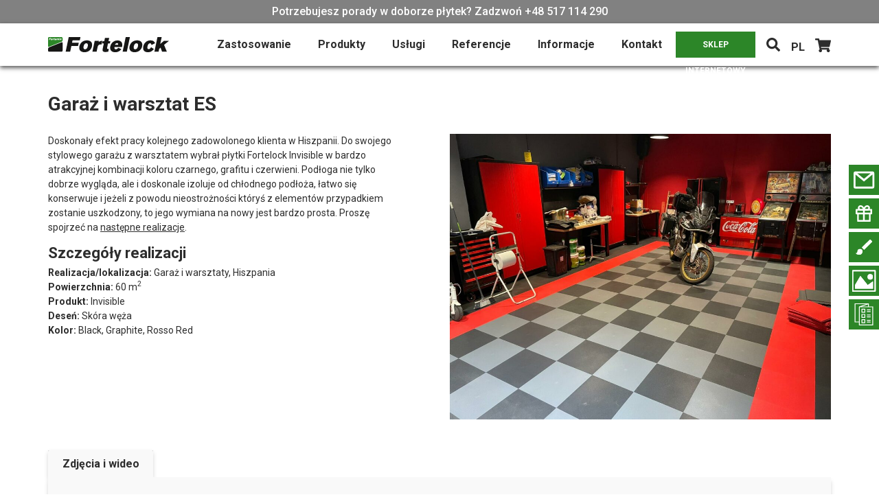

--- FILE ---
content_type: text/html; charset=UTF-8
request_url: https://www.fortelock.pl/referencje/garaz-i-warsztat-es/
body_size: 18068
content:
<!doctype html>
<html lang="pl-PL">
  <head>
    <meta charset="utf-8">
    <meta http-equiv="x-ua-compatible" content="ie=edge">
    <meta name="viewport" content="width=device-width, initial-scale=1, shrink-to-fit=no">
  <link rel="preconnect" href="https://fonts.googleapis.com">
  <link rel="preconnect" href="https://fonts.gstatic.com" crossorigin>
  <link href="https://fonts.googleapis.com/css2?family=Roboto:ital,wght@0,100..900;1,100..900&display=swap" rel="stylesheet">
    <link rel="stylesheet" href="https://cdnjs.cloudflare.com/ajax/libs/font-awesome/5.9.0/css/all.min.css" integrity="sha512-q3eWabyZPc1XTCmF+8/LuE1ozpg5xxn7iO89yfSOd5/oKvyqLngoNGsx8jq92Y8eXJ/IRxQbEC+FGSYxtk2oiw==" crossorigin="anonymous" referrerpolicy="no-referrer" />
        <meta name='robots' content='index, follow, max-image-preview:large, max-snippet:-1, max-video-preview:-1' />

	<!-- This site is optimized with the Yoast SEO plugin v25.9 - https://yoast.com/wordpress/plugins/seo/ -->
	<title>Garaż i warsztat ES - Fortelock</title>
	<meta property="og:locale" content="pl_PL" />
	<meta property="og:type" content="article" />
	<meta property="og:title" content="Garaż i warsztat ES - Fortelock" />
	<meta property="og:description" content="Doskonały efekt pracy kolejnego zadowolonego klienta w Hiszpanii. Do swojego stylowego garażu z warsztatem wybrał płytki Fortelock Invisible w bardzo atrakcyjnej kombinacji koloru czarnego, grafitu i czerwieni. Podłoga nie tylko dobrze wygląda, ale i doskonale izoluje od chłodnego podłoża, łatwo się konserwuje i jeżeli z powodu nieostrożności któryś z elementów przypadkiem zostanie uszkodzony, to jego wymiana na &hellip; Continued" />
	<meta property="og:url" content="https://www.fortelock.pl/referencje/garaz-i-warsztat-es/" />
	<meta property="og:site_name" content="Fortelock" />
	<meta property="article:modified_time" content="2021-11-30T17:21:27+00:00" />
	<meta property="og:image" content="https://www.fortelock.pl/app/uploads/2021/11/Garaz-a-dilna-ES-ORD2109317.jpeg" />
	<meta property="og:image:width" content="1600" />
	<meta property="og:image:height" content="1200" />
	<meta property="og:image:type" content="image/jpeg" />
	<meta name="twitter:card" content="summary_large_image" />
	<meta name="twitter:label1" content="Szacowany czas czytania" />
	<meta name="twitter:data1" content="1 minuta" />
	<script type="application/ld+json" class="yoast-schema-graph">{"@context":"https://schema.org","@graph":[{"@type":"WebPage","@id":"https://www.fortelock.pl/referencje/garaz-i-warsztat-es/","url":"https://www.fortelock.pl/referencje/garaz-i-warsztat-es/","name":"Garaż i warsztat ES - Fortelock","isPartOf":{"@id":"https://www.fortelock.pl/#website"},"primaryImageOfPage":{"@id":"https://www.fortelock.pl/referencje/garaz-i-warsztat-es/#primaryimage"},"image":{"@id":"https://www.fortelock.pl/referencje/garaz-i-warsztat-es/#primaryimage"},"thumbnailUrl":"https://www.fortelock.pl/app/uploads/2021/11/Garaz-a-dilna-ES-ORD2109317.jpeg","datePublished":"2021-11-30T07:47:58+00:00","dateModified":"2021-11-30T17:21:27+00:00","breadcrumb":{"@id":"https://www.fortelock.pl/referencje/garaz-i-warsztat-es/#breadcrumb"},"inLanguage":"pl-PL","potentialAction":[{"@type":"ReadAction","target":["https://www.fortelock.pl/referencje/garaz-i-warsztat-es/"]}]},{"@type":"ImageObject","inLanguage":"pl-PL","@id":"https://www.fortelock.pl/referencje/garaz-i-warsztat-es/#primaryimage","url":"https://www.fortelock.pl/app/uploads/2021/11/Garaz-a-dilna-ES-ORD2109317.jpeg","contentUrl":"https://www.fortelock.pl/app/uploads/2021/11/Garaz-a-dilna-ES-ORD2109317.jpeg","width":1600,"height":1200},{"@type":"BreadcrumbList","@id":"https://www.fortelock.pl/referencje/garaz-i-warsztat-es/#breadcrumb","itemListElement":[{"@type":"ListItem","position":1,"name":"Home","item":"https://www.fortelock.pl/"},{"@type":"ListItem","position":2,"name":"Reference","item":"https://www.fortelock.pl/referencje/"},{"@type":"ListItem","position":3,"name":"Garaż i warsztat ES"}]},{"@type":"WebSite","@id":"https://www.fortelock.pl/#website","url":"https://www.fortelock.pl/","name":"Fortelock","description":"Płytki PCW","potentialAction":[{"@type":"SearchAction","target":{"@type":"EntryPoint","urlTemplate":"https://www.fortelock.pl/?s={search_term_string}"},"query-input":{"@type":"PropertyValueSpecification","valueRequired":true,"valueName":"search_term_string"}}],"inLanguage":"pl-PL"}]}</script>
	<!-- / Yoast SEO plugin. -->


<link rel="alternate" title="oEmbed (JSON)" type="application/json+oembed" href="https://www.fortelock.pl/wp-json/oembed/1.0/embed?url=https%3A%2F%2Fwww.fortelock.pl%2Freferencje%2Fgaraz-i-warsztat-es%2F" />
<link rel="alternate" title="oEmbed (XML)" type="text/xml+oembed" href="https://www.fortelock.pl/wp-json/oembed/1.0/embed?url=https%3A%2F%2Fwww.fortelock.pl%2Freferencje%2Fgaraz-i-warsztat-es%2F&#038;format=xml" />
<style id='wp-img-auto-sizes-contain-inline-css' type='text/css'>
img:is([sizes=auto i],[sizes^="auto," i]){contain-intrinsic-size:3000px 1500px}
/*# sourceURL=wp-img-auto-sizes-contain-inline-css */
</style>
<style id='wp-emoji-styles-inline-css' type='text/css'>

	img.wp-smiley, img.emoji {
		display: inline !important;
		border: none !important;
		box-shadow: none !important;
		height: 1em !important;
		width: 1em !important;
		margin: 0 0.07em !important;
		vertical-align: -0.1em !important;
		background: none !important;
		padding: 0 !important;
	}
/*# sourceURL=wp-emoji-styles-inline-css */
</style>
<style id='wp-block-library-inline-css' type='text/css'>
:root{--wp-block-synced-color:#7a00df;--wp-block-synced-color--rgb:122,0,223;--wp-bound-block-color:var(--wp-block-synced-color);--wp-editor-canvas-background:#ddd;--wp-admin-theme-color:#007cba;--wp-admin-theme-color--rgb:0,124,186;--wp-admin-theme-color-darker-10:#006ba1;--wp-admin-theme-color-darker-10--rgb:0,107,160.5;--wp-admin-theme-color-darker-20:#005a87;--wp-admin-theme-color-darker-20--rgb:0,90,135;--wp-admin-border-width-focus:2px}@media (min-resolution:192dpi){:root{--wp-admin-border-width-focus:1.5px}}.wp-element-button{cursor:pointer}:root .has-very-light-gray-background-color{background-color:#eee}:root .has-very-dark-gray-background-color{background-color:#313131}:root .has-very-light-gray-color{color:#eee}:root .has-very-dark-gray-color{color:#313131}:root .has-vivid-green-cyan-to-vivid-cyan-blue-gradient-background{background:linear-gradient(135deg,#00d084,#0693e3)}:root .has-purple-crush-gradient-background{background:linear-gradient(135deg,#34e2e4,#4721fb 50%,#ab1dfe)}:root .has-hazy-dawn-gradient-background{background:linear-gradient(135deg,#faaca8,#dad0ec)}:root .has-subdued-olive-gradient-background{background:linear-gradient(135deg,#fafae1,#67a671)}:root .has-atomic-cream-gradient-background{background:linear-gradient(135deg,#fdd79a,#004a59)}:root .has-nightshade-gradient-background{background:linear-gradient(135deg,#330968,#31cdcf)}:root .has-midnight-gradient-background{background:linear-gradient(135deg,#020381,#2874fc)}:root{--wp--preset--font-size--normal:16px;--wp--preset--font-size--huge:42px}.has-regular-font-size{font-size:1em}.has-larger-font-size{font-size:2.625em}.has-normal-font-size{font-size:var(--wp--preset--font-size--normal)}.has-huge-font-size{font-size:var(--wp--preset--font-size--huge)}.has-text-align-center{text-align:center}.has-text-align-left{text-align:left}.has-text-align-right{text-align:right}.has-fit-text{white-space:nowrap!important}#end-resizable-editor-section{display:none}.aligncenter{clear:both}.items-justified-left{justify-content:flex-start}.items-justified-center{justify-content:center}.items-justified-right{justify-content:flex-end}.items-justified-space-between{justify-content:space-between}.screen-reader-text{border:0;clip-path:inset(50%);height:1px;margin:-1px;overflow:hidden;padding:0;position:absolute;width:1px;word-wrap:normal!important}.screen-reader-text:focus{background-color:#ddd;clip-path:none;color:#444;display:block;font-size:1em;height:auto;left:5px;line-height:normal;padding:15px 23px 14px;text-decoration:none;top:5px;width:auto;z-index:100000}html :where(.has-border-color){border-style:solid}html :where([style*=border-top-color]){border-top-style:solid}html :where([style*=border-right-color]){border-right-style:solid}html :where([style*=border-bottom-color]){border-bottom-style:solid}html :where([style*=border-left-color]){border-left-style:solid}html :where([style*=border-width]){border-style:solid}html :where([style*=border-top-width]){border-top-style:solid}html :where([style*=border-right-width]){border-right-style:solid}html :where([style*=border-bottom-width]){border-bottom-style:solid}html :where([style*=border-left-width]){border-left-style:solid}html :where(img[class*=wp-image-]){height:auto;max-width:100%}:where(figure){margin:0 0 1em}html :where(.is-position-sticky){--wp-admin--admin-bar--position-offset:var(--wp-admin--admin-bar--height,0px)}@media screen and (max-width:600px){html :where(.is-position-sticky){--wp-admin--admin-bar--position-offset:0px}}
/*# sourceURL=/wp-includes/css/dist/block-library/common.min.css */
</style>
<style id='classic-theme-styles-inline-css' type='text/css'>
/*! This file is auto-generated */
.wp-block-button__link{color:#fff;background-color:#32373c;border-radius:9999px;box-shadow:none;text-decoration:none;padding:calc(.667em + 2px) calc(1.333em + 2px);font-size:1.125em}.wp-block-file__button{background:#32373c;color:#fff;text-decoration:none}
/*# sourceURL=/wp-includes/css/classic-themes.min.css */
</style>
<link rel='stylesheet' id='contact-form-7-css' href='https://www.fortelock.pl/app/plugins/contact-form-7/includes/css/styles.css?ver=6.1.4' type='text/css' media='all' />
<link rel='stylesheet' id='cmplz-general-css' href='https://www.fortelock.pl/app/plugins/complianz-gdpr-premium/assets/css/cookieblocker.min.css?ver=1710094851' type='text/css' media='all' />
<link rel='stylesheet' id='sage/main.css-css' href='https://www.fortelock.pl/app/themes/fortelock/dist/styles/main_04519f76.css' type='text/css' media='all' />
<script type="text/javascript" src="https://www.fortelock.pl/wp/wp-includes/js/jquery/jquery.min.js?ver=3.7.1" id="jquery-core-js"></script>
<script type="text/javascript" src="https://www.fortelock.pl/wp/wp-includes/js/jquery/jquery-migrate.min.js?ver=3.4.1" id="jquery-migrate-js"></script>
<link rel="https://api.w.org/" href="https://www.fortelock.pl/wp-json/" /><link rel="EditURI" type="application/rsd+xml" title="RSD" href="https://www.fortelock.pl/wp/xmlrpc.php?rsd" />
<meta name="generator" content="WordPress 6.9" />
<link rel='shortlink' href='https://www.fortelock.pl/?p=16195' />
			<style>.cmplz-hidden {
					display: none !important;
				}</style><style type="text/css">.recentcomments a{display:inline !important;padding:0 !important;margin:0 !important;}</style><link rel="icon" href="https://www.fortelock.pl/app/uploads/2020/08/apple-touch-icon-150x150-1.png" sizes="32x32" />
<link rel="icon" href="https://www.fortelock.pl/app/uploads/2020/08/apple-touch-icon-150x150-1.png" sizes="192x192" />
<link rel="apple-touch-icon" href="https://www.fortelock.pl/app/uploads/2020/08/apple-touch-icon-150x150-1.png" />
<meta name="msapplication-TileImage" content="https://www.fortelock.pl/app/uploads/2020/08/apple-touch-icon-150x150-1.png" />
</head>
  <body data-cmplz=1 class="wp-singular reference-template-default single single-reference postid-16195 wp-theme-fortelockresources garaz-i-warsztat-es app-data index-data singular-data single-data single-reference-data single-reference-garaz-i-warsztat-es-data">
              <header class="header">
      <div class="c-topBar d-none d-lg-block">
      <span>Potrzebujesz porady w doborze płytek? Zadzwoń +48 517 114 290</span>
    </div>
  
  <div class="header__main d-flex align-items-center">
    <div class="container">
      <div class="row">
        <div class="col-12">
          <div class="header__main-container d-flex align-items-center">
            <div class="d-flex align-items-center">
              <button class="header__navbar navbar-toggler d-lg-none" type="button" data-toggle="collapse"
                      data-target="#pageMenu" aria-controls="pageMenu" aria-expanded="false"
                      aria-label="Toggle navigation">
                <span class="header__navbar-line"></span>
                <span class="header__navbar-line"></span>
                <span class="header__navbar-line"></span>
              </button>
              <a href="https://www.fortelock.pl">
                <img src="https://www.fortelock.pl/app/themes/fortelock/dist/images/logo-fortelock_9dd518c1.svg" class="header__logo"
                     alt="fortelock logo">
              </a>
            </div>
                                          <ul id="menu-hlavni-menu" class="header__nav"><li id="menu-item-424" class="js-dropdown-handler menu-item menu-item-type-post_type_archive menu-item-object-usage menu-item-has-children menu-item-424"><a href="https://www.fortelock.pl/zastosowanie/">Zastosowanie</a>
<ul class="sub-menu">
	<li id="menu-item-1159" class="menu-item menu-item-type-post_type menu-item-object-usage menu-item-1159"><a href="https://www.fortelock.pl/zastosowanie/garaze-i-warsztaty/">Garaże i warsztaty</a></li>
	<li id="menu-item-1158" class="menu-item menu-item-type-post_type menu-item-object-usage menu-item-1158"><a href="https://www.fortelock.pl/zastosowanie/sport-i-fitness/">Sport i Fitness</a></li>
	<li id="menu-item-1157" class="menu-item menu-item-type-post_type menu-item-object-usage menu-item-1157"><a href="https://www.fortelock.pl/zastosowanie/produkcja-i-magazyny/">Produkcja i magazyny</a></li>
	<li id="menu-item-1160" class="menu-item menu-item-type-post_type menu-item-object-usage menu-item-1160"><a href="https://www.fortelock.pl/zastosowanie/autoserwisy-i-serwisy-ogumienia/">Autoserwisy i serwisy ogumienia</a></li>
	<li id="menu-item-1156" class="menu-item menu-item-type-post_type menu-item-object-usage menu-item-1156"><a href="https://www.fortelock.pl/zastosowanie/pomieszczenia-handlowe/">Pomieszczenia handlowe</a></li>
	<li id="menu-item-1155" class="menu-item menu-item-type-post_type menu-item-object-usage menu-item-1155"><a href="https://www.fortelock.pl/zastosowanie/lokale-uzytkowe/">Lokale użytkowe</a></li>
	<li id="menu-item-1154" class="menu-item menu-item-type-post_type menu-item-object-usage menu-item-1154"><a href="https://www.fortelock.pl/zastosowanie/targi-i-wystawy/">Targi i wystawy</a></li>
	<li id="menu-item-1153" class="menu-item menu-item-type-post_type menu-item-object-usage menu-item-1153"><a href="https://www.fortelock.pl/zastosowanie/zaklady-narazone-elektrostatycznie-esd/">Zakłady narażone elektrostatycznie (ESD)</a></li>
</ul>
</li>
<li id="menu-item-438" class="js-dropdown-handler menu-item menu-item-type-post_type menu-item-object-page menu-item-has-children menu-item-438"><a href="https://www.fortelock.pl/produkty/">Produkty</a>
<ul class="sub-menu">
	<li id="menu-item-2409" class="menu-item menu-item-type-post_type menu-item-object-product menu-item-2409"><a href="https://www.fortelock.pl/produkt/plytki-industry/">Płytki Industry</a></li>
	<li id="menu-item-30460" class="menu-item menu-item-type-post_type menu-item-object-product menu-item-30460"><a href="https://www.fortelock.pl/produkt/plytki-industry-ultra/">Płytki Industry Ultra</a></li>
	<li id="menu-item-2408" class="menu-item menu-item-type-post_type menu-item-object-product menu-item-2408"><a href="https://www.fortelock.pl/produkt/plytki-invisible/">Płytki Invisible</a></li>
	<li id="menu-item-2406" class="menu-item menu-item-type-post_type menu-item-object-product menu-item-2406"><a href="https://www.fortelock.pl/produkt/plytki-xl/">Płytki XL</a></li>
	<li id="menu-item-2410" class="menu-item menu-item-type-post_type menu-item-object-product menu-item-2410"><a href="https://www.fortelock.pl/produkt/plytki-esd/">Płytki ESD</a></li>
	<li id="menu-item-32532" class="menu-item menu-item-type-post_type menu-item-object-product menu-item-32532"><a href="https://www.fortelock.pl/produkt/plytki-xl-esd/">Płytki XL ESD</a></li>
	<li id="menu-item-15732" class="menu-item menu-item-type-post_type menu-item-object-product menu-item-15732"><a href="https://www.fortelock.pl/produkt/plytki-business/">Płytki Business</a></li>
	<li id="menu-item-64711" class="menu-item menu-item-type-post_type menu-item-object-page menu-item-64711"><a href="https://www.fortelock.pl/srodki-czyszczace-do-podlog-pcw/">Środki czyszczące</a></li>
</ul>
</li>
<li id="menu-item-274" class="js-dropdown-handler menu-item menu-item-type-post_type menu-item-object-page menu-item-has-children menu-item-274"><a href="https://www.fortelock.pl/uslugi/">Usługi</a>
<ul class="sub-menu">
	<li id="menu-item-7735" class="menu-item menu-item-type-post_type menu-item-object-page menu-item-7735"><a href="https://www.fortelock.pl/wizualizacja/">Wizualizacja</a></li>
	<li id="menu-item-1167" class="menu-item menu-item-type-post_type menu-item-object-page menu-item-1167"><a href="https://www.fortelock.pl/odbior-zwrotny-plytek/">Odbiór zwrotny płytek</a></li>
	<li id="menu-item-1168" class="menu-item menu-item-type-post_type menu-item-object-service menu-item-1168"><a href="https://www.fortelock.pl/wypozyczenie-plytek/">Wypożyczenie płytek</a></li>
	<li id="menu-item-1169" class="menu-item menu-item-type-post_type menu-item-object-service menu-item-1169"><a href="https://www.fortelock.pl/konfigurator/">Konfigurator</a></li>
	<li id="menu-item-1202" class="menu-item menu-item-type-post_type menu-item-object-page menu-item-1202"><a href="https://www.fortelock.pl/nadruk-plytek/">Nadruk płytek</a></li>
	<li id="menu-item-1170" class="menu-item menu-item-type-post_type menu-item-object-page menu-item-1170"><a href="https://www.fortelock.pl/darmowe-probki/">Próbka podłogi</a></li>
	<li id="menu-item-1171" class="menu-item menu-item-type-post_type menu-item-object-service menu-item-1171"><a href="https://www.fortelock.pl/lakierowanie/">Lakierowanie</a></li>
	<li id="menu-item-64688" class="menu-item menu-item-type-post_type menu-item-object-page menu-item-64688"><a href="https://www.fortelock.pl/czyszczenie-podlogi/">Czyszczenie podłógi</a></li>
	<li id="menu-item-65310" class="menu-item menu-item-type-post_type menu-item-object-page menu-item-65310"><a href="https://www.fortelock.pl/ukladanie-plytek/">Układanie płytek</a></li>
</ul>
</li>
<li id="menu-item-297" class="js-dropdown-handler menu-item menu-item-type-post_type_archive menu-item-object-reference menu-item-has-children menu-item-297"><a href="https://www.fortelock.pl/referencje/">Referencje</a>
<ul class="sub-menu">
	<li id="menu-item-1178" class="menu-item menu-item-type-taxonomy menu-item-object-reference_category menu-item-1178"><a href="https://www.fortelock.pl/kategorie-reference/autoserwisy-i-serwisy-ogumenia/">Autoserwisy i serwisy ogumienia</a></li>
	<li id="menu-item-1179" class="menu-item menu-item-type-taxonomy menu-item-object-reference_category menu-item-1179"><a href="https://www.fortelock.pl/kategorie-reference/produkcja-i-magazyny-2/">Produkcja i magazyny</a></li>
	<li id="menu-item-1180" class="menu-item menu-item-type-taxonomy menu-item-object-reference_category menu-item-1180"><a href="https://www.fortelock.pl/kategorie-reference/pomieszczenia-handlowe/">Pomieszczenia handlowe</a></li>
	<li id="menu-item-1181" class="menu-item menu-item-type-taxonomy menu-item-object-reference_category current-reference-ancestor current-menu-parent current-reference-parent menu-item-1181"><a href="https://www.fortelock.pl/kategorie-reference/garaze-i-warsztaty/">Garaże i warsztaty</a></li>
	<li id="menu-item-1182" class="menu-item menu-item-type-taxonomy menu-item-object-reference_category menu-item-1182"><a href="https://www.fortelock.pl/kategorie-reference/targi-i-wystawy/">Targi i wystawy</a></li>
	<li id="menu-item-1184" class="menu-item menu-item-type-taxonomy menu-item-object-reference_category menu-item-1184"><a href="https://www.fortelock.pl/kategorie-reference/biura-i-korytarze/">Biura i korytarze</a></li>
	<li id="menu-item-33675" class="menu-item menu-item-type-taxonomy menu-item-object-reference_category menu-item-33675"><a href="https://www.fortelock.pl/kategorie-reference/sport-i-fitness/">Sport i fitness</a></li>
	<li id="menu-item-43115" class="menu-item menu-item-type-taxonomy menu-item-object-reference_category menu-item-43115"><a href="https://www.fortelock.pl/kategorie-reference/zaklady-narazone-elektrostatycznie-esd/">Zakłady narażone elektrostatycznie (ESD)</a></li>
</ul>
</li>
<li id="menu-item-310" class="js-dropdown-handler menu-item menu-item-type-post_type menu-item-object-page menu-item-has-children menu-item-310"><a href="https://www.fortelock.pl/informace/">Informacje</a>
<ul class="sub-menu">
	<li id="menu-item-1173" class="menu-item menu-item-type-post_type menu-item-object-page current_page_parent menu-item-1173"><a href="https://www.fortelock.pl/aktualnosci/">Aktualności</a></li>
	<li id="menu-item-4043" class="menu-item menu-item-type-post_type menu-item-object-page menu-item-4043"><a href="https://www.fortelock.pl/czesto-zadawane-pytania/">Często zadawane pytania</a></li>
	<li id="menu-item-1175" class="menu-item menu-item-type-post_type menu-item-object-page menu-item-1175"><a href="https://www.fortelock.pl/o-spolce/">O spółce</a></li>
	<li id="menu-item-1176" class="menu-item menu-item-type-post_type menu-item-object-page menu-item-privacy-policy menu-item-1176"><a rel="privacy-policy" href="https://www.fortelock.pl/zasady-ochrony-danych-osobowych/">Zasady ochrony danych osobowych RODO (GDPR)</a></li>
	<li id="menu-item-16362" class="menu-item menu-item-type-post_type menu-item-object-page menu-item-16362"><a href="https://www.fortelock.pl/reklamacje-i-zwroty-towaru/">Reklamacje i zwroty towaru</a></li>
	<li id="menu-item-1177" class="menu-item menu-item-type-post_type menu-item-object-page menu-item-1177"><a href="https://www.fortelock.pl/warunki-dostawy-i-platnosci/">Warunki dostawy i płatności</a></li>
	<li id="menu-item-16363" class="menu-item menu-item-type-post_type menu-item-object-page menu-item-16363"><a href="https://www.fortelock.pl/warunki-handlowe/">Warunki handlowe</a></li>
	<li id="menu-item-2721" class="menu-item menu-item-type-post_type menu-item-object-page menu-item-2721"><a href="https://www.fortelock.pl/ekologia/">Ekologia</a></li>
	<li id="menu-item-4098" class="menu-item menu-item-type-post_type menu-item-object-page menu-item-4098"><a href="https://www.fortelock.pl/dotacje-unijne/">Dotacje unijne</a></li>
</ul>
</li>
<li id="menu-item-465" class="menu-item menu-item-type-post_type menu-item-object-page menu-item-465"><a href="https://www.fortelock.pl/kontakt/">Kontakt</a></li>
</ul>
              
              <div class="header__icons d-flex justify-content-end align-items-center">
                                  <a class="basicBtn basicBtn--green basicBtn--fs12 d-none d-lg-block basicBtn--header"
                     href="https://www.fortelock.pl/produkty/"
                     target="">SKLEP INTERNETOWY</a>
                                <a href="#"
                   class="header__icons-item header__search-toggler navbar-toggler d-none d-lg-block"
                   type="button" data-toggle="collapse" data-target="#searchContent"
                   aria-controls="searchContent" aria-expanded="false" aria-label="Toggle navigation">
                  <svg xmlns="http://www.w3.org/2000/svg" width="19.854" height="19.857"
                       viewBox="0 0 19.854 19.857">
                    <path id="Icon_awesome-search" data-name="Icon awesome-search"
                          d="M19.584,17.168,15.717,13.3a.93.93,0,0,0-.659-.271h-.632a8.063,8.063,0,1,0-1.4,1.4v.632a.93.93,0,0,0,.271.659l3.866,3.866a.927.927,0,0,0,1.315,0l1.1-1.1A.935.935,0,0,0,19.584,17.168ZM8.066,13.03A4.964,4.964,0,1,1,13.03,8.066,4.961,4.961,0,0,1,8.066,13.03Z"/>
                  </svg>
                </a>
                                <a href="#"
                   class="header__icons-item header__lang d-none d-lg-block js-show-langs">PL</a>
                <div class="languages-wrap d-none">
                  <ul class="languages">
                                          <li class="cz">
                        <a href="https://www.fortelock.cz/">cz</a>
                      </li>
                                          <li class="sk">
                        <a href="https://www.fortelock.sk/">sk</a>
                      </li>
                                          <li class="de">
                        <a href="https://www.fortelock.de/">de</a>
                      </li>
                                          <li class="en">
                        <a href="https://www.fortelock.com/">en</a>
                      </li>
                                          <li class="fr">
                        <a href="https://www.fortelock.fr/">fr</a>
                      </li>
                                          <li class="es">
                        <a href="https://www.fortelock.es/">es</a>
                      </li>
                                          <li class="hu">
                        <a href="https://www.fortelock.hu/">hu</a>
                      </li>
                                          <li class="it">
                        <a href="https://www.fortelock.it/">it</a>
                      </li>
                                      </ul>
                </div>
                <a href="tel:+48517114290"
                   class="header__icons-item header__icons-item--withstroke d-lg-none">
                  <svg xmlns="http://www.w3.org/2000/svg" width="19.417" height="19.451"
                       viewBox="0 0 19.417 19.451">
                    <path id="Icon_feather-phone-call" data-name="Icon feather-phone-call"
                          d="M14.216,4.916a4.27,4.27,0,0,1,3.373,3.373M14.216,1.5A7.685,7.685,0,0,1,21,8.28m-.854,6.814v2.562a1.708,1.708,0,0,1-1.862,1.708,16.9,16.9,0,0,1-7.369-2.622A16.652,16.652,0,0,1,5.8,11.619a16.9,16.9,0,0,1-2.622-7.4,1.708,1.708,0,0,1,1.7-1.862H7.436A1.708,1.708,0,0,1,9.144,3.823a10.964,10.964,0,0,0,.6,2.4,1.708,1.708,0,0,1-.384,1.8L8.273,9.108A13.663,13.663,0,0,0,13.4,14.232l1.084-1.084a1.708,1.708,0,0,1,1.8-.384,10.964,10.964,0,0,0,2.4.6A1.708,1.708,0,0,1,20.151,15.094Z"
                          transform="translate(-2.417 -0.672)" fill="none" stroke-linecap="round"
                          stroke-linejoin="round" stroke-width="1.5"/>
                  </svg>
                </a>
                <a href="https://www.fortelock.pl/kosik/" class="header__icons-item">
                  <svg xmlns="http://www.w3.org/2000/svg" width="23.056" height="20.494"
                       viewBox="0 0 23.056 20.494">
                    <path id="Icon_awesome-shopping-cart" data-name="Icon awesome-shopping-cart"
                          d="M21.139,12.061l1.892-8.326a.961.961,0,0,0-.937-1.174H6.373L6.006.768A.961.961,0,0,0,5.065,0H.961A.961.961,0,0,0,0,.961V1.6a.961.961,0,0,0,.961.961h2.8L6.57,16.309a2.242,2.242,0,1,0,2.684.343h8.392a2.241,2.241,0,1,0,2.546-.416l.221-.972a.961.961,0,0,0-.937-1.174H8.731l-.262-1.281H20.2A.961.961,0,0,0,21.139,12.061Z"/>
                  </svg>
                </a>
                <div class="header__search collapse navbar-collapse" id="searchContent">
                  <form action="https://www.fortelock.pl" class="d-flex align-items-center">
                    <input type="text" placeholder="Szukaj" class="header__search-input"
                           name="s">
                    <button class="header__search-submit"></button>
                  </form>
                </div>
              </div>
                      </div>
        </div>
      </div>
    </div>
  </div>
  <div class="c-burgerContent collapse navbar-collapse box-shadow" id="pageMenu">
    <div class="d-flex justify-content-center align-items-center flex-column h-100">
      <div class="c-burgerContent__lang d-flex justify-content-center">
        <a href="https://www.fortelock.sk" class="c-burgerContent__lang-item">SK</a>
        <a href="https://www.fortelock.pl" class="c-burgerContent__lang-item">PL</a>
        <a href="https://www.fortelock.de" class="c-burgerContent__lang-item">DE</a>
        <a href="https://www.fortelock.com" class="c-burgerContent__lang-item">EN</a>
        <a href="https://www.fortelock.fr" class="c-burgerContent__lang-item">FR</a>
        <a href="https://www.fortelock.es" class="c-burgerContent__lang-item">ES</a>
        <a href="https://www.fortelock.hu" class="c-burgerContent__lang-item">HU</a>
        <a href="https://www.fortelock.it" class="c-burgerContent__lang-item">IT</a>
      </div>
              <ul id="menu-hlavni-menu-1" class="c-burgerContent__nav js-mobile-menu"><li class="js-dropdown-handler menu-item menu-item-type-post_type_archive menu-item-object-usage menu-item-has-children menu-item-424"><a href="https://www.fortelock.pl/zastosowanie/">Zastosowanie</a>
<ul class="sub-menu">
	<li class="menu-item menu-item-type-post_type menu-item-object-usage menu-item-1159"><a href="https://www.fortelock.pl/zastosowanie/garaze-i-warsztaty/">Garaże i warsztaty</a></li>
	<li class="menu-item menu-item-type-post_type menu-item-object-usage menu-item-1158"><a href="https://www.fortelock.pl/zastosowanie/sport-i-fitness/">Sport i Fitness</a></li>
	<li class="menu-item menu-item-type-post_type menu-item-object-usage menu-item-1157"><a href="https://www.fortelock.pl/zastosowanie/produkcja-i-magazyny/">Produkcja i magazyny</a></li>
	<li class="menu-item menu-item-type-post_type menu-item-object-usage menu-item-1160"><a href="https://www.fortelock.pl/zastosowanie/autoserwisy-i-serwisy-ogumienia/">Autoserwisy i serwisy ogumienia</a></li>
	<li class="menu-item menu-item-type-post_type menu-item-object-usage menu-item-1156"><a href="https://www.fortelock.pl/zastosowanie/pomieszczenia-handlowe/">Pomieszczenia handlowe</a></li>
	<li class="menu-item menu-item-type-post_type menu-item-object-usage menu-item-1155"><a href="https://www.fortelock.pl/zastosowanie/lokale-uzytkowe/">Lokale użytkowe</a></li>
	<li class="menu-item menu-item-type-post_type menu-item-object-usage menu-item-1154"><a href="https://www.fortelock.pl/zastosowanie/targi-i-wystawy/">Targi i wystawy</a></li>
	<li class="menu-item menu-item-type-post_type menu-item-object-usage menu-item-1153"><a href="https://www.fortelock.pl/zastosowanie/zaklady-narazone-elektrostatycznie-esd/">Zakłady narażone elektrostatycznie (ESD)</a></li>
</ul>
</li>
<li class="js-dropdown-handler menu-item menu-item-type-post_type menu-item-object-page menu-item-has-children menu-item-438"><a href="https://www.fortelock.pl/produkty/">Produkty</a>
<ul class="sub-menu">
	<li class="menu-item menu-item-type-post_type menu-item-object-product menu-item-2409"><a href="https://www.fortelock.pl/produkt/plytki-industry/">Płytki Industry</a></li>
	<li class="menu-item menu-item-type-post_type menu-item-object-product menu-item-30460"><a href="https://www.fortelock.pl/produkt/plytki-industry-ultra/">Płytki Industry Ultra</a></li>
	<li class="menu-item menu-item-type-post_type menu-item-object-product menu-item-2408"><a href="https://www.fortelock.pl/produkt/plytki-invisible/">Płytki Invisible</a></li>
	<li class="menu-item menu-item-type-post_type menu-item-object-product menu-item-2406"><a href="https://www.fortelock.pl/produkt/plytki-xl/">Płytki XL</a></li>
	<li class="menu-item menu-item-type-post_type menu-item-object-product menu-item-2410"><a href="https://www.fortelock.pl/produkt/plytki-esd/">Płytki ESD</a></li>
	<li class="menu-item menu-item-type-post_type menu-item-object-product menu-item-32532"><a href="https://www.fortelock.pl/produkt/plytki-xl-esd/">Płytki XL ESD</a></li>
	<li class="menu-item menu-item-type-post_type menu-item-object-product menu-item-15732"><a href="https://www.fortelock.pl/produkt/plytki-business/">Płytki Business</a></li>
	<li class="menu-item menu-item-type-post_type menu-item-object-page menu-item-64711"><a href="https://www.fortelock.pl/srodki-czyszczace-do-podlog-pcw/">Środki czyszczące</a></li>
</ul>
</li>
<li class="js-dropdown-handler menu-item menu-item-type-post_type menu-item-object-page menu-item-has-children menu-item-274"><a href="https://www.fortelock.pl/uslugi/">Usługi</a>
<ul class="sub-menu">
	<li class="menu-item menu-item-type-post_type menu-item-object-page menu-item-7735"><a href="https://www.fortelock.pl/wizualizacja/">Wizualizacja</a></li>
	<li class="menu-item menu-item-type-post_type menu-item-object-page menu-item-1167"><a href="https://www.fortelock.pl/odbior-zwrotny-plytek/">Odbiór zwrotny płytek</a></li>
	<li class="menu-item menu-item-type-post_type menu-item-object-service menu-item-1168"><a href="https://www.fortelock.pl/wypozyczenie-plytek/">Wypożyczenie płytek</a></li>
	<li class="menu-item menu-item-type-post_type menu-item-object-service menu-item-1169"><a href="https://www.fortelock.pl/konfigurator/">Konfigurator</a></li>
	<li class="menu-item menu-item-type-post_type menu-item-object-page menu-item-1202"><a href="https://www.fortelock.pl/nadruk-plytek/">Nadruk płytek</a></li>
	<li class="menu-item menu-item-type-post_type menu-item-object-page menu-item-1170"><a href="https://www.fortelock.pl/darmowe-probki/">Próbka podłogi</a></li>
	<li class="menu-item menu-item-type-post_type menu-item-object-service menu-item-1171"><a href="https://www.fortelock.pl/lakierowanie/">Lakierowanie</a></li>
	<li class="menu-item menu-item-type-post_type menu-item-object-page menu-item-64688"><a href="https://www.fortelock.pl/czyszczenie-podlogi/">Czyszczenie podłógi</a></li>
	<li class="menu-item menu-item-type-post_type menu-item-object-page menu-item-65310"><a href="https://www.fortelock.pl/ukladanie-plytek/">Układanie płytek</a></li>
</ul>
</li>
<li class="js-dropdown-handler menu-item menu-item-type-post_type_archive menu-item-object-reference menu-item-has-children menu-item-297"><a href="https://www.fortelock.pl/referencje/">Referencje</a>
<ul class="sub-menu">
	<li class="menu-item menu-item-type-taxonomy menu-item-object-reference_category menu-item-1178"><a href="https://www.fortelock.pl/kategorie-reference/autoserwisy-i-serwisy-ogumenia/">Autoserwisy i serwisy ogumienia</a></li>
	<li class="menu-item menu-item-type-taxonomy menu-item-object-reference_category menu-item-1179"><a href="https://www.fortelock.pl/kategorie-reference/produkcja-i-magazyny-2/">Produkcja i magazyny</a></li>
	<li class="menu-item menu-item-type-taxonomy menu-item-object-reference_category menu-item-1180"><a href="https://www.fortelock.pl/kategorie-reference/pomieszczenia-handlowe/">Pomieszczenia handlowe</a></li>
	<li class="menu-item menu-item-type-taxonomy menu-item-object-reference_category current-reference-ancestor current-menu-parent current-reference-parent menu-item-1181"><a href="https://www.fortelock.pl/kategorie-reference/garaze-i-warsztaty/">Garaże i warsztaty</a></li>
	<li class="menu-item menu-item-type-taxonomy menu-item-object-reference_category menu-item-1182"><a href="https://www.fortelock.pl/kategorie-reference/targi-i-wystawy/">Targi i wystawy</a></li>
	<li class="menu-item menu-item-type-taxonomy menu-item-object-reference_category menu-item-1184"><a href="https://www.fortelock.pl/kategorie-reference/biura-i-korytarze/">Biura i korytarze</a></li>
	<li class="menu-item menu-item-type-taxonomy menu-item-object-reference_category menu-item-33675"><a href="https://www.fortelock.pl/kategorie-reference/sport-i-fitness/">Sport i fitness</a></li>
	<li class="menu-item menu-item-type-taxonomy menu-item-object-reference_category menu-item-43115"><a href="https://www.fortelock.pl/kategorie-reference/zaklady-narazone-elektrostatycznie-esd/">Zakłady narażone elektrostatycznie (ESD)</a></li>
</ul>
</li>
<li class="js-dropdown-handler menu-item menu-item-type-post_type menu-item-object-page menu-item-has-children menu-item-310"><a href="https://www.fortelock.pl/informace/">Informacje</a>
<ul class="sub-menu">
	<li class="menu-item menu-item-type-post_type menu-item-object-page current_page_parent menu-item-1173"><a href="https://www.fortelock.pl/aktualnosci/">Aktualności</a></li>
	<li class="menu-item menu-item-type-post_type menu-item-object-page menu-item-4043"><a href="https://www.fortelock.pl/czesto-zadawane-pytania/">Często zadawane pytania</a></li>
	<li class="menu-item menu-item-type-post_type menu-item-object-page menu-item-1175"><a href="https://www.fortelock.pl/o-spolce/">O spółce</a></li>
	<li class="menu-item menu-item-type-post_type menu-item-object-page menu-item-privacy-policy menu-item-1176"><a rel="privacy-policy" href="https://www.fortelock.pl/zasady-ochrony-danych-osobowych/">Zasady ochrony danych osobowych RODO (GDPR)</a></li>
	<li class="menu-item menu-item-type-post_type menu-item-object-page menu-item-16362"><a href="https://www.fortelock.pl/reklamacje-i-zwroty-towaru/">Reklamacje i zwroty towaru</a></li>
	<li class="menu-item menu-item-type-post_type menu-item-object-page menu-item-1177"><a href="https://www.fortelock.pl/warunki-dostawy-i-platnosci/">Warunki dostawy i płatności</a></li>
	<li class="menu-item menu-item-type-post_type menu-item-object-page menu-item-16363"><a href="https://www.fortelock.pl/warunki-handlowe/">Warunki handlowe</a></li>
	<li class="menu-item menu-item-type-post_type menu-item-object-page menu-item-2721"><a href="https://www.fortelock.pl/ekologia/">Ekologia</a></li>
	<li class="menu-item menu-item-type-post_type menu-item-object-page menu-item-4098"><a href="https://www.fortelock.pl/dotacje-unijne/">Dotacje unijne</a></li>
</ul>
</li>
<li class="menu-item menu-item-type-post_type menu-item-object-page menu-item-465"><a href="https://www.fortelock.pl/kontakt/">Kontakt</a></li>
</ul>
          </div>
  </div>
</header>

<div class="header__submenu hasTopBar js-header-submenu d-none">
  <div class="container">
    <div class="row">
      <div class="col-12 js-header-submenu-content"></div>
    </div>
  </div>
</div>

  <div class="header__mobileSearch d-flex justify-content-center align-items-center d-lg-none">
    <form action="https://www.fortelock.pl" class="d-flex align-items-center">
      <input type="text" placeholder="Szukaj" class="header__search-input" name="s">
      <button class="header__search-submit"></button>
    </form>
    <a href="https://www.fortelock.pl/darmowe-probki/" class="header__mobileSearch-link greenHover">
        PRÓBKA PODŁOGI    </a>
  </div>
    
    
    <div class="wrap" role="document">
      <div class="content hasTopBar">
        <main class="main">
              <div class="page__fixedHeader">
        <div class="c-quickButtons d-none d-lg-block">
          <a href="https://www.fortelock.pl/skontaktuj-sie-z-nami/" class="c-quickButtons__item" target="">
        <div class="c-quickButtons__iconWrapper">
          <img src="https://www.fortelock.pl/app/uploads/2021/12/envelope_icon_Kreslici-platno-1_Kreslici-platno-1_Kreslici-platno-1.svg" class="c-quickButtons__icon mw-100" alt="vzorek zdarma">
        </div>
      <div class="c-quickButtons__item-label ">
          <span>Zapytaj</span>
        </div>
      </a>
          <a href="http://www.fortelock.pl/darmowe-probki/" class="c-quickButtons__item" target="">
        <div class="c-quickButtons__iconWrapper">
          <img src="https://www.fortelock.pl/app/uploads/2020/08/icon-gift.svg" class="c-quickButtons__icon mw-100" alt="vzorek zdarma">
        </div>
      <div class="c-quickButtons__item-label js-init-show">
          <span>Próbka podłogi</span>
        </div>
      </a>
          <a href="https://is.fortemix.eu/fortemix/iframe/konfiguratorEshop.php?jazyk=pl" class="c-quickButtons__item" target="_blank">
        <div class="c-quickButtons__iconWrapper">
          <img src="https://www.fortelock.pl/app/uploads/2020/08/icon-brush.svg" class="c-quickButtons__icon mw-100" alt="vzorek zdarma">
        </div>
      <div class="c-quickButtons__item-label ">
          <span>Konfigurator</span>
        </div>
      </a>
          <a href="https://www.fortelock.pl/wizualizacja/" class="c-quickButtons__item" target="">
        <div class="c-quickButtons__iconWrapper">
          <img src="https://www.fortelock.pl/app/uploads/2020/08/niks2.svg" class="c-quickButtons__icon mw-100" alt="vzorek zdarma">
        </div>
      <div class="c-quickButtons__item-label ">
          <span>Wizualizacja</span>
        </div>
      </a>
          <a href="https://customer.fortemix.eu/file.php?f=catalogue-fortelock-pl" class="c-quickButtons__item" target="">
        <div class="c-quickButtons__iconWrapper">
          <img src="https://www.fortelock.pl/app/uploads/2023/01/catalogue-ikona.svg" class="c-quickButtons__icon mw-100" alt="vzorek zdarma">
        </div>
      <div class="c-quickButtons__item-label ">
          <span>Katalog</span>
        </div>
      </a>
      </div>
         

            <div class="component mt-3 mt-sm-5 pt-2">
                <div class="container pt-1">

                    <div class="row mb-3 mb-sm-4 pb-2">
                        <div class="col-12">
                            <h1 class="pageHeading">
                                Garaż i warsztat ES
                            </h1>
                        </div>
                    </div>

                    <div class="row mb-0 mb-lg-4 pb-0 pb-lg-5">

                        <div class="col-lg-6 mb-0 mb-lg-5 mb-lg-0 pb-0 pb-lg-4 pb-lg-0">
                            <div class="c-basicList">
                                <p>Doskonały efekt pracy kolejnego zadowolonego klienta w Hiszpanii. Do swojego stylowego garażu z warsztatem wybrał płytki Fortelock Invisible w bardzo atrakcyjnej kombinacji koloru czarnego, grafitu i czerwieni. Podłoga nie tylko dobrze wygląda, ale i doskonale izoluje od chłodnego podłoża, łatwo się konserwuje i jeżeli z powodu nieostrożności któryś z elementów przypadkiem zostanie uszkodzony, to jego wymiana na nowy jest bardzo prosta. Proszę spojrzeć na <a href="https://www.fortelock.pl/referencje/"><u>następne realizacje</u></a>.</p>
<h2>Szczegóły realizacji</h2>
<p><strong>Realizacja/lokalizacja:</strong> Garaż i warsztaty, Hiszpania<br />
<strong>Powierzchnia:</strong> 60 m<sup>2<br />
</sup><strong>Produkt:</strong> Invisible<br />
<strong>Deseń:</strong> Skóra węża<br />
<strong>Kolor:</strong> Black, Graphite, Rosso Red</p>
                            </div>
                        </div>

                        <div class="col-lg-6 d-none d-lg-block text-center">
                                                            <img src="https://www.fortelock.pl/app/uploads/2021/11/Garaz-a-dilna-ES-ORD2109317-1024x768.jpeg" alt="Garaż i warsztat ES" style="max-width: 100%">
                                                    </div>
                    </div>

                </div>
            </div>
                            <div class="component mb-5 d-none d-lg-block">
                    <div class="container mb-5 pb-5">
                        <div class="row">
                            <div class="col-12">
                                <ul class="c-info nav nav-tabs" id="myTab" role="tablist">
                                    <li class="c-info__item nav-item">
                                        <a class="c-info__item-link nav-link active" id="photo-tab" data-toggle="tab" href="#photo" role="tab" aria-controls="photo" aria-selected="true">
                                            Zdjęcia i wideo                                        </a>
                                    </li>
                                </ul>
                            </div>
                        </div>
                        <div class="row mb-2">
                            <div class="col-12">
                                <div class="c-info__content tab-content" id="myTabContent">
                                    <div class="tab-pane fade show active" id="photo" role="tabpanel" aria-labelledby="photo-tab">
                                        <div class="c-photoVideo">
                                            <div class="c-photoVideo__arrow c-photoVideo__arrow--prev js-photoVideo-prev"></div>
                                            <div class="c-photoVideo__arrow c-photoVideo__arrow--next js-photoVideo-next"></div>
                                            <div class="c-photoVideo__slider js-photoVideo-slider">
                                                                                                    <div class="c-photoVideo__item">
                                                                                                                    <a href="https://www.fortelock.pl/app/uploads/2021/11/Garaz-a-dilna-ES-ORD2109317.jpeg" class="c-photoVideo__item-content js-magnific-image">
                                                                <img src="https://www.fortelock.pl/app/uploads/2021/11/Garaz-a-dilna-ES-ORD2109317-1024x768.jpeg" alt="Garaż i warsztat ES">
                                                            </a>
                                                                                                            </div>
                                                                                            </div>
                                        </div>
                                    </div>
                                </div>
                            </div>
                        </div>
                    </div>
                </div>
            
            <div class="component d-flex d-lg-none flex-column pt-4 mb-4 pb-3">
                <div>
                    <button class="c-accordeon__button c-accordeon__button--darker js-slider-refresh navbar-toggler" type="button" data-toggle="collapse" data-target="#photo-mobile" aria-controls="photo-mobile" aria-expanded="false" aria-label="Toggle navigation">
                        Zdjęcia i wideo                    </button>
                    <div class="c-accordeon__content c-accordeon__content--noPadding collapse navbar-collapse" id="photo-mobile">
                        <div class="container">
                            <div class="row no-gutters">
                                <div class="col-12">
                                    <div class="c-accordeon__wrapper">
                                        <div class="c-photoVideo">
                                            <div class="c-photoVideo__arrow c-photoVideo__arrow--prev js-photoVideo-prev-mobile"></div>
                                            <div class="c-photoVideo__arrow c-photoVideo__arrow--next js-photoVideo-next-mobile"></div>
                                            <div class="c-photoVideo__slider js-photoVideo-slider-mobile">
                                                                                                    <div class="c-photoVideo__item">
                                                                                                                    <a href="https://www.fortelock.pl/app/uploads/2021/11/Garaz-a-dilna-ES-ORD2109317.jpeg" class="c-photoVideo__item-content js-magnific-image-mobile">
                                                                <img src="https://www.fortelock.pl/app/uploads/2021/11/Garaz-a-dilna-ES-ORD2109317-1024x768.jpeg" alt="Garaż i warsztat ES">
                                                            </a>
                                                                                                            </div>
                                                                                            </div>
                                        </div>
                                    </div>
                                </div>
                            </div>
                        </div>
                    </div>
                </div>
            </div>
                            <div class="component mb-5 pb-5">
                <div class="container">
                    <div class="row">
                        <div class="col-12 mb-5">
                            <h2 class="c-reference-products__heading">Produkty powiązane</h2>
                        </div>
                        <div class="col-12">
                            <div class="c-slider">
                                <div class="c-slider__arrow c-slider__arrow--detail c-slider__arrow--shown c-slider__next js-reference-next"></div>
                                <div class="c-slider__arrow c-slider__arrow--detail c-slider__arrow--shown c-slider__prev js-reference-prev"></div>
                                <div class="c-slider__content js-reference-slider-arrows-desktop">
                                    <div class="c-reference">
    <a href="https://www.fortelock.pl/produkt/plytki-invisible/" class="c-reference__content d-flex flex-column justify-content-end" style="background-image: url(https://www.fortelock.pl/app/uploads/2020/09/Invisible-main-300x272.jpg)">
      <div class="c-reference__plus"></div>
      <div class="c-reference__textBox d-flex flex-column justify-content-center align-items-center">
        Płytki Invisible
      </div>
    </a>
  </div>
                                </div>
                            </div>
                        </div>
                    </div>
                </div>
            </div>
            </div>
            </main>
      </div>
    </div>
              <footer class="footer">
  <div class="container">

    <div class="row justify-content-center mb-3 mb-sm-4">

      <div
        class="col-sm-6 col-lg-4 col-xl-3 d-flex d-lg-block flex-column align-items-center text-center text-lg-left">
        <img src="https://www.fortelock.pl/app/themes/fortelock/dist/images/logo-footer_e00b2eda.jpg" class="footer__logo" alt="fortelock logo">
        <div class="footer__address">
          Fortemix s.r.o.<br />
Kirilovova 812<br />
Paskov 739 21<br />
Republika Czeska
        </div>
        <a id="showOnMap" href="https://www.google.com/maps/place/Fortemix/@49.730253,18.2718873,17z/data=!4m12!1m6!3m5!1s0x4713fa9bc5cef499:0xd611d5e80656669b!2sFortemix!8m2!3d49.730253!4d18.274076!3m4!1s0x4713fa9bc5cef499:0xd611d5e80656669b!8m2!3d49.730253!4d18.274076?hl=cs-CZ" class="footer__location" target="_blank">
          <span>Wskaż na mapie</span>
        </a>
        <div class="footer__socials">
          <p class="mb-4">
            Połącz się z nami          </p>
          <ul
            class="footer__socialsList d-flex ">
                          <li>
                <a class="socialLink" data-type="facebook"
                   href="https://www.facebook.com/fortelock"
                   style="background-image: url(https://www.fortelock.pl/app/themes/fortelock/dist/images/icon-facebook_54e97887.svg)"
                   target="_blank"></a>
              </li>
                                      <li>
                <a class="socialLink" data-type="instagram"
                   href="https://www.instagram.com/fortelock.eu/"
                   style="background-image: url(https://www.fortelock.pl/app/themes/fortelock/dist/images/icon-instagram_fadedfe2.svg)"
                   target="_blank"></a>
              </li>
                                      <li>
                <a class="socialLink" data-type="youtube" href="https://www.youtube.com/channel/UCJy1i4PRDraHsfY0m52YVjg"
                   style="background-image: url(https://www.fortelock.pl/app/themes/fortelock/dist/images/icon-youtube-textlogo_96def1d7.svg)"
                   target="_blank"></a>
              </li>
                                      <li>
                <a class="socialLink" data-type="linkedin"
                   href="https://www.linkedin.com/showcase/fortelock"
                   style="background-image: url(https://www.fortelock.pl/app/themes/fortelock/dist/images/icon-linkedin_f99c1a27.svg)"
                   target="_blank"></a>
              </li>
                      </ul>
        </div>
      </div>
              <div class="col-sm-6 col-lg-4 col-xl-3">
          <div class="footer__menu text-center text-lg-left">
            <p>
                Ważne linki            </p>
                          <ul id="menu-footer" class="footer__nav"><li id="menu-item-2438" class="menu-item menu-item-type-post_type menu-item-object-page menu-item-2438"><a href="https://www.fortelock.pl/warunki-dostawy-i-platnosci/">Warunki dostawy i płatności</a></li>
<li id="menu-item-4042" class="menu-item menu-item-type-post_type menu-item-object-page menu-item-4042"><a href="https://www.fortelock.pl/czesto-zadawane-pytania/">Często zadawane pytania</a></li>
<li id="menu-item-2578" class="menu-item menu-item-type-post_type menu-item-object-page menu-item-2578"><a href="https://www.fortelock.pl/odbior-zwrotny-plytek/">Odbiór zwrotny płytek</a></li>
<li id="menu-item-2579" class="menu-item menu-item-type-post_type menu-item-object-page menu-item-2579"><a href="https://www.fortelock.pl/darmowe-probki/">Próbka podłogi</a></li>
<li id="menu-item-7737" class="menu-item menu-item-type-post_type menu-item-object-page menu-item-7737"><a href="https://www.fortelock.pl/konfigurator/">Konfigurator</a></li>
<li id="menu-item-7736" class="menu-item menu-item-type-post_type menu-item-object-page menu-item-7736"><a href="https://www.fortelock.pl/wizualizacja/">Wizualizacja</a></li>
<li id="menu-item-1190" class="menu-item menu-item-type-post_type menu-item-object-page menu-item-1190"><a href="https://www.fortelock.pl/kontakt/">Kontakt</a></li>
</ul>
                      </div>
        </div>

        <div class="col-lg-4 col-xl-3 d-none d-xl-block">
          <div class="footer__menu">
            <p>
                Zastosowanie            </p>
                          <ul id="menu-pouziti" class="footer__nav"><li id="menu-item-457" class="menu-item menu-item-type-post_type menu-item-object-usage menu-item-457"><a href="https://www.fortelock.pl/zastosowanie/garaze-i-warsztaty/">Garaże i warsztaty</a></li>
<li id="menu-item-458" class="menu-item menu-item-type-post_type menu-item-object-usage menu-item-458"><a href="https://www.fortelock.pl/zastosowanie/autoserwisy-i-serwisy-ogumienia/">Autoserwisy i serwisy ogumienia</a></li>
<li id="menu-item-456" class="menu-item menu-item-type-post_type menu-item-object-usage menu-item-456"><a href="https://www.fortelock.pl/zastosowanie/sport-i-fitness/">Sport i Fitness</a></li>
<li id="menu-item-455" class="menu-item menu-item-type-post_type menu-item-object-usage menu-item-455"><a href="https://www.fortelock.pl/zastosowanie/produkcja-i-magazyny/">Produkcja i magazyny</a></li>
<li id="menu-item-454" class="menu-item menu-item-type-post_type menu-item-object-usage menu-item-454"><a href="https://www.fortelock.pl/zastosowanie/pomieszczenia-handlowe/">Pomieszczenia handlowe</a></li>
<li id="menu-item-2661" class="menu-item menu-item-type-post_type menu-item-object-usage menu-item-2661"><a href="https://www.fortelock.pl/zastosowanie/lokale-uzytkowe/">Lokale użytkowe</a></li>
<li id="menu-item-2660" class="menu-item menu-item-type-post_type menu-item-object-usage menu-item-2660"><a href="https://www.fortelock.pl/zastosowanie/targi-i-wystawy/">Targi i wystawy</a></li>
<li id="menu-item-2659" class="menu-item menu-item-type-post_type menu-item-object-usage menu-item-2659"><a href="https://www.fortelock.pl/zastosowanie/zaklady-narazone-elektrostatycznie-esd/">Zakłady narażone elektrostatycznie (ESD)</a></li>
</ul>
                      </div>
        </div>

        <div class="col-sm-6 col-lg-4 col-xl-3 mt-4 mt-sm-5 mt-lg-0 text-center">
                      <div class="footer__menu d-flex d-lg-block flex-column align-items-center mb-3">
              Masz problem z doborem odpowiedniej płytki?
            </div>
                          <p>Zamów próbkę</p>

                                      <a class="basicBtn basicBtn--green basicBtn--fs12 d-none d-lg-block basicBtn--header mx-auto"
                 style="max-width: 200px" href="https://www.fortelock.pl/darmowe-probki/"
                 target="">Próbka podłogi</a>
                              </div>
          </div>
    <div class="row">
      <div class="col-12 my-5">
        <div class="footer-icons d-flex justify-content-center align-items-center flex-wrap">
          <div class="footer-icon">
            <a href="https://www.comgate.cz/en/online-payments"
               title="ComGate Payments, a.s. Gočárova třída 1754 / 48b, Hradec Králové E-mail: platby-podpora@comgate.cz Tel: +420 228 224 267">
              <img src="https://www.fortelock.pl/app/themes/fortelock/dist/images/cg_d37a179a.svg" alt="ComGate">
            </a>
          </div>
          <div class="footer-icon mx-3">
            <img src="https://www.fortelock.pl/app/themes/fortelock/dist/images/visa_42bac7bc.svg" alt="VISA">
          </div>
          <div class="footer-icon mx-3">
            <img src="https://www.fortelock.pl/app/themes/fortelock/dist/images/mc_3c036285.svg" alt="Master Card">
          </div>
          <div class="footer-icon mx-3">
            <img src="https://www.fortelock.pl/app/themes/fortelock/dist/images/google-pay_17708cb2.png" alt="Google Pay">
          </div>
          <div class="footer-icon mx-3 bg-white rounded-pill">
            <img src="https://www.fortelock.pl/app/themes/fortelock/dist/images/apple-pay_02f3a8ea.svg" alt="Apple Pay">
          </div>
        </div>
      </div>
      <div class="col-12">
        <p class="footer__copy text-left text-sm-center">
          2026 Fortelock.cz - część grupy <a
            href="https://fortemix.cz">Fortemix, s.r.o.</a>
        </p>
      </div>
    </div>
  </div>
</footer>
<input class="js-invalid-mail" type="hidden" value="Podany adres e-mail jest nieprawidłowy.">
<div id="js-popup" class="c-popup mfp-hide"
        style="background: url(https://www.fortelock.pl/app/uploads/2021/02/vzorek-zdarma_2.jpg) center / cover no-repeat">
        <div class="c-popup__title"><p>Próbka podłogi</p>
</div>
        <a class="c-popup__btn js-setSampleCookie"
            href="https://www.fortelock.pl/darmowe-probki/">Chcę próbkę</a>
    </div>

        <script type="speculationrules">
{"prefetch":[{"source":"document","where":{"and":[{"href_matches":"/*"},{"not":{"href_matches":["/wp/wp-*.php","/wp/wp-admin/*","/app/uploads/*","/app/*","/app/plugins/*","/app/themes/fortelock/resources/*","/*\\?(.+)"]}},{"not":{"selector_matches":"a[rel~=\"nofollow\"]"}},{"not":{"selector_matches":".no-prefetch, .no-prefetch a"}}]},"eagerness":"conservative"}]}
</script>

<!-- Consent Management powered by Complianz | GDPR/CCPA Cookie Consent https://wordpress.org/plugins/complianz-gdpr -->
<div id="cmplz-cookiebanner-container"><div class="cmplz-cookiebanner cmplz-hidden banner-1 bottom-right-view-preferences optin cmplz-bottom-left cmplz-categories-type-view-preferences" aria-modal="true" data-nosnippet="true" role="dialog" aria-live="polite" aria-labelledby="cmplz-header-1-optin" aria-describedby="cmplz-message-1-optin">
	<div class="cmplz-header">
		<div class="cmplz-logo"></div>
		<div class="cmplz-title" id="cmplz-header-1-optin">Zarządzaj zgodami plików cookie</div>
		<div class="cmplz-close" tabindex="0" role="button" aria-label=" ">
			<svg aria-hidden="true" focusable="false" data-prefix="fas" data-icon="times" class="svg-inline--fa fa-times fa-w-11" role="img" xmlns="http://www.w3.org/2000/svg" viewBox="0 0 352 512"><path fill="currentColor" d="M242.72 256l100.07-100.07c12.28-12.28 12.28-32.19 0-44.48l-22.24-22.24c-12.28-12.28-32.19-12.28-44.48 0L176 189.28 75.93 89.21c-12.28-12.28-32.19-12.28-44.48 0L9.21 111.45c-12.28 12.28-12.28 32.19 0 44.48L109.28 256 9.21 356.07c-12.28 12.28-12.28 32.19 0 44.48l22.24 22.24c12.28 12.28 32.2 12.28 44.48 0L176 322.72l100.07 100.07c12.28 12.28 32.2 12.28 44.48 0l22.24-22.24c12.28-12.28 12.28-32.19 0-44.48L242.72 256z"></path></svg>
		</div>
	</div>

	<div class="cmplz-divider cmplz-divider-header"></div>
	<div class="cmplz-body">
		<div class="cmplz-message" id="cmplz-message-1-optin">Używamy technologii takich jak pliki cookie do przechowywania i/lub uzyskiwania dostępu do informacji o urządzeniu. Robimy to, aby poprawić jakość przeglądania i wyświetlać (nie)spersonalizowane reklamy. Wyrażenie zgody na te technologie umożliwi nam przetwarzanie danych, takich jak zachowanie podczas przeglądania lub unikalne identyfikatory na tej stronie. Brak wyrażenia zgody lub jej wycofanie może niekorzystnie wpłynąć na niektóre cechy i funkcje.</div>
		<!-- categories start -->
		<div class="cmplz-categories">
			<details class="cmplz-category cmplz-functional" >
				<summary>
						<span class="cmplz-category-header">
							<span class="cmplz-category-title">Funkcjonalne</span>
							<span class='cmplz-always-active'>
								<span class="cmplz-banner-checkbox">
									<input type="checkbox"
										   id="cmplz-functional-optin"
										   data-category="cmplz_functional"
										   class="cmplz-consent-checkbox cmplz-functional"
										   size="40"
										   value="1"/>
									<label class="cmplz-label" for="cmplz-functional-optin" tabindex="0"><span class="screen-reader-text">Funkcjonalne</span></label>
								</span>
								Always active							</span>
							<span class="cmplz-icon cmplz-open">
								<svg xmlns="http://www.w3.org/2000/svg" viewBox="0 0 448 512"  height="18" ><path d="M224 416c-8.188 0-16.38-3.125-22.62-9.375l-192-192c-12.5-12.5-12.5-32.75 0-45.25s32.75-12.5 45.25 0L224 338.8l169.4-169.4c12.5-12.5 32.75-12.5 45.25 0s12.5 32.75 0 45.25l-192 192C240.4 412.9 232.2 416 224 416z"/></svg>
							</span>
						</span>
				</summary>
				<div class="cmplz-description">
					<span class="cmplz-description-functional">Przechowywanie lub dostęp do danych technicznych jest ściśle konieczny do uzasadnionego celu umożliwienia korzystania z konkretnej usługi wyraźnie żądanej przez subskrybenta lub użytkownika, lub wyłącznie w celu przeprowadzenia transmisji komunikatu przez sieć łączności elektronicznej.</span>
				</div>
			</details>

			<details class="cmplz-category cmplz-preferences" >
				<summary>
						<span class="cmplz-category-header">
							<span class="cmplz-category-title">Preferencje</span>
							<span class="cmplz-banner-checkbox">
								<input type="checkbox"
									   id="cmplz-preferences-optin"
									   data-category="cmplz_preferences"
									   class="cmplz-consent-checkbox cmplz-preferences"
									   size="40"
									   value="1"/>
								<label class="cmplz-label" for="cmplz-preferences-optin" tabindex="0"><span class="screen-reader-text">Preferencje</span></label>
							</span>
							<span class="cmplz-icon cmplz-open">
								<svg xmlns="http://www.w3.org/2000/svg" viewBox="0 0 448 512"  height="18" ><path d="M224 416c-8.188 0-16.38-3.125-22.62-9.375l-192-192c-12.5-12.5-12.5-32.75 0-45.25s32.75-12.5 45.25 0L224 338.8l169.4-169.4c12.5-12.5 32.75-12.5 45.25 0s12.5 32.75 0 45.25l-192 192C240.4 412.9 232.2 416 224 416z"/></svg>
							</span>
						</span>
				</summary>
				<div class="cmplz-description">
					<span class="cmplz-description-preferences">Przechowywanie lub dostęp techniczny jest niezbędny do uzasadnionego celu przechowywania preferencji, o które nie prosi subskrybent lub użytkownik.</span>
				</div>
			</details>

			<details class="cmplz-category cmplz-statistics" >
				<summary>
						<span class="cmplz-category-header">
							<span class="cmplz-category-title">Statystyka</span>
							<span class="cmplz-banner-checkbox">
								<input type="checkbox"
									   id="cmplz-statistics-optin"
									   data-category="cmplz_statistics"
									   class="cmplz-consent-checkbox cmplz-statistics"
									   size="40"
									   value="1"/>
								<label class="cmplz-label" for="cmplz-statistics-optin" tabindex="0"><span class="screen-reader-text">Statystyka</span></label>
							</span>
							<span class="cmplz-icon cmplz-open">
								<svg xmlns="http://www.w3.org/2000/svg" viewBox="0 0 448 512"  height="18" ><path d="M224 416c-8.188 0-16.38-3.125-22.62-9.375l-192-192c-12.5-12.5-12.5-32.75 0-45.25s32.75-12.5 45.25 0L224 338.8l169.4-169.4c12.5-12.5 32.75-12.5 45.25 0s12.5 32.75 0 45.25l-192 192C240.4 412.9 232.2 416 224 416z"/></svg>
							</span>
						</span>
				</summary>
				<div class="cmplz-description">
					<span class="cmplz-description-statistics">Przechowywanie techniczne lub dostęp, który jest używany wyłącznie do celów statystycznych.</span>
					<span class="cmplz-description-statistics-anonymous">Przechowywanie techniczne lub dostęp, który jest używany wyłącznie do anonimowych celów statystycznych. Bez wezwania do sądu, dobrowolnego podporządkowania się dostawcy usług internetowych lub dodatkowych zapisów od strony trzeciej, informacje przechowywane lub pobierane wyłącznie w tym celu zwykle nie mogą być wykorzystywane do identyfikacji użytkownika.</span>
				</div>
			</details>
			<details class="cmplz-category cmplz-marketing" >
				<summary>
						<span class="cmplz-category-header">
							<span class="cmplz-category-title">Marketing</span>
							<span class="cmplz-banner-checkbox">
								<input type="checkbox"
									   id="cmplz-marketing-optin"
									   data-category="cmplz_marketing"
									   class="cmplz-consent-checkbox cmplz-marketing"
									   size="40"
									   value="1"/>
								<label class="cmplz-label" for="cmplz-marketing-optin" tabindex="0"><span class="screen-reader-text">Marketing</span></label>
							</span>
							<span class="cmplz-icon cmplz-open">
								<svg xmlns="http://www.w3.org/2000/svg" viewBox="0 0 448 512"  height="18" ><path d="M224 416c-8.188 0-16.38-3.125-22.62-9.375l-192-192c-12.5-12.5-12.5-32.75 0-45.25s32.75-12.5 45.25 0L224 338.8l169.4-169.4c12.5-12.5 32.75-12.5 45.25 0s12.5 32.75 0 45.25l-192 192C240.4 412.9 232.2 416 224 416z"/></svg>
							</span>
						</span>
				</summary>
				<div class="cmplz-description">
					<span class="cmplz-description-marketing">Przechowywanie lub dostęp techniczny jest wymagany do tworzenia profili użytkowników w celu wysyłania reklam lub śledzenia użytkownika na stronie internetowej lub na kilku stronach internetowych w podobnych celach marketingowych.</span>
				</div>
			</details>
		</div><!-- categories end -->
			</div>

	<div class="cmplz-links cmplz-information">
		<a class="cmplz-link cmplz-manage-options cookie-statement" href="#" data-relative_url="#cmplz-manage-consent-container">Manage options</a>
		<a class="cmplz-link cmplz-manage-third-parties cookie-statement" href="#" data-relative_url="#cmplz-cookies-overview">Manage services</a>
		<a class="cmplz-link cmplz-manage-vendors tcf cookie-statement" href="#" data-relative_url="#cmplz-tcf-wrapper">Manage {vendor_count} vendors</a>
		<a class="cmplz-link cmplz-external cmplz-read-more-purposes tcf" target="_blank" rel="noopener noreferrer nofollow" href="https://cookiedatabase.org/tcf/purposes/">Read more about these purposes</a>
			</div>

	<div class="cmplz-divider cmplz-footer"></div>

	<div class="cmplz-buttons">
		<button class="cmplz-btn cmplz-accept">Akceptuję</button>
		<button class="cmplz-btn cmplz-deny">Odmów</button>
		<button class="cmplz-btn cmplz-view-preferences">Zobacz preferencje</button>
		<button class="cmplz-btn cmplz-save-preferences">Zapisz preferencje</button>
		<a class="cmplz-btn cmplz-manage-options tcf cookie-statement" href="#" data-relative_url="#cmplz-manage-consent-container">Zobacz preferencje</a>
			</div>

	<div class="cmplz-links cmplz-documents">
		<a class="cmplz-link cookie-statement" href="#" data-relative_url="">{title}</a>
		<a class="cmplz-link privacy-statement" href="#" data-relative_url="">{title}</a>
		<a class="cmplz-link impressum" href="#" data-relative_url="">{title}</a>
			</div>

</div>
</div>
					<div id="cmplz-manage-consent" data-nosnippet="true"><button class="cmplz-btn cmplz-hidden cmplz-manage-consent manage-consent-1">Zarządzaj zgodą</button>

</div><style id='global-styles-inline-css' type='text/css'>
:root{--wp--preset--aspect-ratio--square: 1;--wp--preset--aspect-ratio--4-3: 4/3;--wp--preset--aspect-ratio--3-4: 3/4;--wp--preset--aspect-ratio--3-2: 3/2;--wp--preset--aspect-ratio--2-3: 2/3;--wp--preset--aspect-ratio--16-9: 16/9;--wp--preset--aspect-ratio--9-16: 9/16;--wp--preset--color--black: #000000;--wp--preset--color--cyan-bluish-gray: #abb8c3;--wp--preset--color--white: #ffffff;--wp--preset--color--pale-pink: #f78da7;--wp--preset--color--vivid-red: #cf2e2e;--wp--preset--color--luminous-vivid-orange: #ff6900;--wp--preset--color--luminous-vivid-amber: #fcb900;--wp--preset--color--light-green-cyan: #7bdcb5;--wp--preset--color--vivid-green-cyan: #00d084;--wp--preset--color--pale-cyan-blue: #8ed1fc;--wp--preset--color--vivid-cyan-blue: #0693e3;--wp--preset--color--vivid-purple: #9b51e0;--wp--preset--gradient--vivid-cyan-blue-to-vivid-purple: linear-gradient(135deg,rgb(6,147,227) 0%,rgb(155,81,224) 100%);--wp--preset--gradient--light-green-cyan-to-vivid-green-cyan: linear-gradient(135deg,rgb(122,220,180) 0%,rgb(0,208,130) 100%);--wp--preset--gradient--luminous-vivid-amber-to-luminous-vivid-orange: linear-gradient(135deg,rgb(252,185,0) 0%,rgb(255,105,0) 100%);--wp--preset--gradient--luminous-vivid-orange-to-vivid-red: linear-gradient(135deg,rgb(255,105,0) 0%,rgb(207,46,46) 100%);--wp--preset--gradient--very-light-gray-to-cyan-bluish-gray: linear-gradient(135deg,rgb(238,238,238) 0%,rgb(169,184,195) 100%);--wp--preset--gradient--cool-to-warm-spectrum: linear-gradient(135deg,rgb(74,234,220) 0%,rgb(151,120,209) 20%,rgb(207,42,186) 40%,rgb(238,44,130) 60%,rgb(251,105,98) 80%,rgb(254,248,76) 100%);--wp--preset--gradient--blush-light-purple: linear-gradient(135deg,rgb(255,206,236) 0%,rgb(152,150,240) 100%);--wp--preset--gradient--blush-bordeaux: linear-gradient(135deg,rgb(254,205,165) 0%,rgb(254,45,45) 50%,rgb(107,0,62) 100%);--wp--preset--gradient--luminous-dusk: linear-gradient(135deg,rgb(255,203,112) 0%,rgb(199,81,192) 50%,rgb(65,88,208) 100%);--wp--preset--gradient--pale-ocean: linear-gradient(135deg,rgb(255,245,203) 0%,rgb(182,227,212) 50%,rgb(51,167,181) 100%);--wp--preset--gradient--electric-grass: linear-gradient(135deg,rgb(202,248,128) 0%,rgb(113,206,126) 100%);--wp--preset--gradient--midnight: linear-gradient(135deg,rgb(2,3,129) 0%,rgb(40,116,252) 100%);--wp--preset--font-size--small: 13px;--wp--preset--font-size--medium: 20px;--wp--preset--font-size--large: 36px;--wp--preset--font-size--x-large: 42px;--wp--preset--spacing--20: 0.44rem;--wp--preset--spacing--30: 0.67rem;--wp--preset--spacing--40: 1rem;--wp--preset--spacing--50: 1.5rem;--wp--preset--spacing--60: 2.25rem;--wp--preset--spacing--70: 3.38rem;--wp--preset--spacing--80: 5.06rem;--wp--preset--shadow--natural: 6px 6px 9px rgba(0, 0, 0, 0.2);--wp--preset--shadow--deep: 12px 12px 50px rgba(0, 0, 0, 0.4);--wp--preset--shadow--sharp: 6px 6px 0px rgba(0, 0, 0, 0.2);--wp--preset--shadow--outlined: 6px 6px 0px -3px rgb(255, 255, 255), 6px 6px rgb(0, 0, 0);--wp--preset--shadow--crisp: 6px 6px 0px rgb(0, 0, 0);}:where(.is-layout-flex){gap: 0.5em;}:where(.is-layout-grid){gap: 0.5em;}body .is-layout-flex{display: flex;}.is-layout-flex{flex-wrap: wrap;align-items: center;}.is-layout-flex > :is(*, div){margin: 0;}body .is-layout-grid{display: grid;}.is-layout-grid > :is(*, div){margin: 0;}:where(.wp-block-columns.is-layout-flex){gap: 2em;}:where(.wp-block-columns.is-layout-grid){gap: 2em;}:where(.wp-block-post-template.is-layout-flex){gap: 1.25em;}:where(.wp-block-post-template.is-layout-grid){gap: 1.25em;}.has-black-color{color: var(--wp--preset--color--black) !important;}.has-cyan-bluish-gray-color{color: var(--wp--preset--color--cyan-bluish-gray) !important;}.has-white-color{color: var(--wp--preset--color--white) !important;}.has-pale-pink-color{color: var(--wp--preset--color--pale-pink) !important;}.has-vivid-red-color{color: var(--wp--preset--color--vivid-red) !important;}.has-luminous-vivid-orange-color{color: var(--wp--preset--color--luminous-vivid-orange) !important;}.has-luminous-vivid-amber-color{color: var(--wp--preset--color--luminous-vivid-amber) !important;}.has-light-green-cyan-color{color: var(--wp--preset--color--light-green-cyan) !important;}.has-vivid-green-cyan-color{color: var(--wp--preset--color--vivid-green-cyan) !important;}.has-pale-cyan-blue-color{color: var(--wp--preset--color--pale-cyan-blue) !important;}.has-vivid-cyan-blue-color{color: var(--wp--preset--color--vivid-cyan-blue) !important;}.has-vivid-purple-color{color: var(--wp--preset--color--vivid-purple) !important;}.has-black-background-color{background-color: var(--wp--preset--color--black) !important;}.has-cyan-bluish-gray-background-color{background-color: var(--wp--preset--color--cyan-bluish-gray) !important;}.has-white-background-color{background-color: var(--wp--preset--color--white) !important;}.has-pale-pink-background-color{background-color: var(--wp--preset--color--pale-pink) !important;}.has-vivid-red-background-color{background-color: var(--wp--preset--color--vivid-red) !important;}.has-luminous-vivid-orange-background-color{background-color: var(--wp--preset--color--luminous-vivid-orange) !important;}.has-luminous-vivid-amber-background-color{background-color: var(--wp--preset--color--luminous-vivid-amber) !important;}.has-light-green-cyan-background-color{background-color: var(--wp--preset--color--light-green-cyan) !important;}.has-vivid-green-cyan-background-color{background-color: var(--wp--preset--color--vivid-green-cyan) !important;}.has-pale-cyan-blue-background-color{background-color: var(--wp--preset--color--pale-cyan-blue) !important;}.has-vivid-cyan-blue-background-color{background-color: var(--wp--preset--color--vivid-cyan-blue) !important;}.has-vivid-purple-background-color{background-color: var(--wp--preset--color--vivid-purple) !important;}.has-black-border-color{border-color: var(--wp--preset--color--black) !important;}.has-cyan-bluish-gray-border-color{border-color: var(--wp--preset--color--cyan-bluish-gray) !important;}.has-white-border-color{border-color: var(--wp--preset--color--white) !important;}.has-pale-pink-border-color{border-color: var(--wp--preset--color--pale-pink) !important;}.has-vivid-red-border-color{border-color: var(--wp--preset--color--vivid-red) !important;}.has-luminous-vivid-orange-border-color{border-color: var(--wp--preset--color--luminous-vivid-orange) !important;}.has-luminous-vivid-amber-border-color{border-color: var(--wp--preset--color--luminous-vivid-amber) !important;}.has-light-green-cyan-border-color{border-color: var(--wp--preset--color--light-green-cyan) !important;}.has-vivid-green-cyan-border-color{border-color: var(--wp--preset--color--vivid-green-cyan) !important;}.has-pale-cyan-blue-border-color{border-color: var(--wp--preset--color--pale-cyan-blue) !important;}.has-vivid-cyan-blue-border-color{border-color: var(--wp--preset--color--vivid-cyan-blue) !important;}.has-vivid-purple-border-color{border-color: var(--wp--preset--color--vivid-purple) !important;}.has-vivid-cyan-blue-to-vivid-purple-gradient-background{background: var(--wp--preset--gradient--vivid-cyan-blue-to-vivid-purple) !important;}.has-light-green-cyan-to-vivid-green-cyan-gradient-background{background: var(--wp--preset--gradient--light-green-cyan-to-vivid-green-cyan) !important;}.has-luminous-vivid-amber-to-luminous-vivid-orange-gradient-background{background: var(--wp--preset--gradient--luminous-vivid-amber-to-luminous-vivid-orange) !important;}.has-luminous-vivid-orange-to-vivid-red-gradient-background{background: var(--wp--preset--gradient--luminous-vivid-orange-to-vivid-red) !important;}.has-very-light-gray-to-cyan-bluish-gray-gradient-background{background: var(--wp--preset--gradient--very-light-gray-to-cyan-bluish-gray) !important;}.has-cool-to-warm-spectrum-gradient-background{background: var(--wp--preset--gradient--cool-to-warm-spectrum) !important;}.has-blush-light-purple-gradient-background{background: var(--wp--preset--gradient--blush-light-purple) !important;}.has-blush-bordeaux-gradient-background{background: var(--wp--preset--gradient--blush-bordeaux) !important;}.has-luminous-dusk-gradient-background{background: var(--wp--preset--gradient--luminous-dusk) !important;}.has-pale-ocean-gradient-background{background: var(--wp--preset--gradient--pale-ocean) !important;}.has-electric-grass-gradient-background{background: var(--wp--preset--gradient--electric-grass) !important;}.has-midnight-gradient-background{background: var(--wp--preset--gradient--midnight) !important;}.has-small-font-size{font-size: var(--wp--preset--font-size--small) !important;}.has-medium-font-size{font-size: var(--wp--preset--font-size--medium) !important;}.has-large-font-size{font-size: var(--wp--preset--font-size--large) !important;}.has-x-large-font-size{font-size: var(--wp--preset--font-size--x-large) !important;}
/*# sourceURL=global-styles-inline-css */
</style>
<script type="text/javascript" src="https://www.fortelock.pl/wp/wp-includes/js/dist/hooks.min.js?ver=dd5603f07f9220ed27f1" id="wp-hooks-js"></script>
<script type="text/javascript" src="https://www.fortelock.pl/wp/wp-includes/js/dist/i18n.min.js?ver=c26c3dc7bed366793375" id="wp-i18n-js"></script>
<script type="text/javascript" id="wp-i18n-js-after">
/* <![CDATA[ */
wp.i18n.setLocaleData( { 'text direction\u0004ltr': [ 'ltr' ] } );
//# sourceURL=wp-i18n-js-after
/* ]]> */
</script>
<script type="text/javascript" src="https://www.fortelock.pl/app/plugins/contact-form-7/includes/swv/js/index.js?ver=6.1.4" id="swv-js"></script>
<script type="text/javascript" id="contact-form-7-js-translations">
/* <![CDATA[ */
( function( domain, translations ) {
	var localeData = translations.locale_data[ domain ] || translations.locale_data.messages;
	localeData[""].domain = domain;
	wp.i18n.setLocaleData( localeData, domain );
} )( "contact-form-7", {"translation-revision-date":"2025-06-27 10:51:46+0000","generator":"GlotPress\/4.0.1","domain":"messages","locale_data":{"messages":{"":{"domain":"messages","plural-forms":"nplurals=3; plural=(n == 1) ? 0 : ((n % 10 >= 2 && n % 10 <= 4 && (n % 100 < 12 || n % 100 > 14)) ? 1 : 2);","lang":"pl"},"This contact form is placed in the wrong place.":["Ten formularz kontaktowy zosta\u0142 umieszczony w niew\u0142a\u015bciwym miejscu."],"Error:":["B\u0142\u0105d:"]}},"comment":{"reference":"includes\/js\/index.js"}} );
//# sourceURL=contact-form-7-js-translations
/* ]]> */
</script>
<script type="text/javascript" id="contact-form-7-js-before">
/* <![CDATA[ */
var wpcf7 = {
    "api": {
        "root": "https:\/\/www.fortelock.pl\/wp-json\/",
        "namespace": "contact-form-7\/v1"
    },
    "cached": 1
};
//# sourceURL=contact-form-7-js-before
/* ]]> */
</script>
<script type="text/javascript" src="https://www.fortelock.pl/app/plugins/contact-form-7/includes/js/index.js?ver=6.1.4" id="contact-form-7-js"></script>
<script type="text/javascript" src="https://www.google.com/recaptcha/api.js?render=6LefYNQZAAAAAJq9xXlqvaVy2AYiALjC3EQMZwyL&amp;ver=3.0" id="google-recaptcha-js"></script>
<script type="text/javascript" src="https://www.fortelock.pl/wp/wp-includes/js/dist/vendor/wp-polyfill.min.js?ver=3.15.0" id="wp-polyfill-js"></script>
<script type="text/javascript" id="wpcf7-recaptcha-js-before">
/* <![CDATA[ */
var wpcf7_recaptcha = {
    "sitekey": "6LefYNQZAAAAAJq9xXlqvaVy2AYiALjC3EQMZwyL",
    "actions": {
        "homepage": "homepage",
        "contactform": "contactform"
    }
};
//# sourceURL=wpcf7-recaptcha-js-before
/* ]]> */
</script>
<script type="text/javascript" src="https://www.fortelock.pl/app/plugins/contact-form-7/modules/recaptcha/index.js?ver=6.1.4" id="wpcf7-recaptcha-js"></script>
<script type="text/javascript" id="sage/main.js-js-extra">
/* <![CDATA[ */
var ajax_object = {"ajax_url":"https://www.fortelock.pl/wp/wp-admin/admin-ajax.php","ajax_nonce":"e8ee1178cc"};
//# sourceURL=sage%2Fmain.js-js-extra
/* ]]> */
</script>
<script type="text/javascript" src="https://www.fortelock.pl/app/themes/fortelock/dist/scripts/main_04519f76.js" id="sage/main.js-js"></script>
<script type="text/javascript" id="cmplz-cookiebanner-js-extra">
/* <![CDATA[ */
var complianz = {"prefix":"cmplz_","user_banner_id":"1","set_cookies":[],"block_ajax_content":"","banner_version":"30","version":"7.0.7","store_consent":"1","do_not_track_enabled":"","consenttype":"optin","region":"us","geoip":"1","dismiss_timeout":"","disable_cookiebanner":"","soft_cookiewall":"","dismiss_on_scroll":"","cookie_expiry":"365","url":"https://www.fortelock.pl/wp-json/complianz/v1/","locale":"lang=pl&locale=pl_PL","set_cookies_on_root":"","cookie_domain":"","current_policy_id":"34","cookie_path":"/","categories":{"statistics":"statistics","marketing":"marketing"},"tcf_active":"","placeholdertext":"Click to accept {category} cookies and enable this content","css_file":"https://www.fortelock.pl/app/uploads/complianz/css/banner-{banner_id}-{type}.css?v=30","page_links":{"eu":{"cookie-statement":{"title":"Polityka plik\u00f3w cookie ","url":"https://www.fortelock.pl/polityka-plikow-cookie-ue/"},"privacy-statement":{"title":"Zasady ochrony danych osobowych RODO ","url":"https://www.fortelock.pl/zasady-ochrony-danych-osobowych/"}}},"tm_categories":"1","forceEnableStats":"","preview":"","clean_cookies":"","aria_label":"Click to accept {category} cookies and enable this content"};
//# sourceURL=cmplz-cookiebanner-js-extra
/* ]]> */
</script>
<script defer type="text/javascript" src="https://www.fortelock.pl/app/plugins/complianz-gdpr-premium/cookiebanner/js/complianz.min.js?ver=1710094851" id="cmplz-cookiebanner-js"></script>
<script id="wp-emoji-settings" type="application/json">
{"baseUrl":"https://s.w.org/images/core/emoji/17.0.2/72x72/","ext":".png","svgUrl":"https://s.w.org/images/core/emoji/17.0.2/svg/","svgExt":".svg","source":{"concatemoji":"https://www.fortelock.pl/wp/wp-includes/js/wp-emoji-release.min.js?ver=6.9"}}
</script>
<script type="module">
/* <![CDATA[ */
/*! This file is auto-generated */
const a=JSON.parse(document.getElementById("wp-emoji-settings").textContent),o=(window._wpemojiSettings=a,"wpEmojiSettingsSupports"),s=["flag","emoji"];function i(e){try{var t={supportTests:e,timestamp:(new Date).valueOf()};sessionStorage.setItem(o,JSON.stringify(t))}catch(e){}}function c(e,t,n){e.clearRect(0,0,e.canvas.width,e.canvas.height),e.fillText(t,0,0);t=new Uint32Array(e.getImageData(0,0,e.canvas.width,e.canvas.height).data);e.clearRect(0,0,e.canvas.width,e.canvas.height),e.fillText(n,0,0);const a=new Uint32Array(e.getImageData(0,0,e.canvas.width,e.canvas.height).data);return t.every((e,t)=>e===a[t])}function p(e,t){e.clearRect(0,0,e.canvas.width,e.canvas.height),e.fillText(t,0,0);var n=e.getImageData(16,16,1,1);for(let e=0;e<n.data.length;e++)if(0!==n.data[e])return!1;return!0}function u(e,t,n,a){switch(t){case"flag":return n(e,"\ud83c\udff3\ufe0f\u200d\u26a7\ufe0f","\ud83c\udff3\ufe0f\u200b\u26a7\ufe0f")?!1:!n(e,"\ud83c\udde8\ud83c\uddf6","\ud83c\udde8\u200b\ud83c\uddf6")&&!n(e,"\ud83c\udff4\udb40\udc67\udb40\udc62\udb40\udc65\udb40\udc6e\udb40\udc67\udb40\udc7f","\ud83c\udff4\u200b\udb40\udc67\u200b\udb40\udc62\u200b\udb40\udc65\u200b\udb40\udc6e\u200b\udb40\udc67\u200b\udb40\udc7f");case"emoji":return!a(e,"\ud83e\u1fac8")}return!1}function f(e,t,n,a){let r;const o=(r="undefined"!=typeof WorkerGlobalScope&&self instanceof WorkerGlobalScope?new OffscreenCanvas(300,150):document.createElement("canvas")).getContext("2d",{willReadFrequently:!0}),s=(o.textBaseline="top",o.font="600 32px Arial",{});return e.forEach(e=>{s[e]=t(o,e,n,a)}),s}function r(e){var t=document.createElement("script");t.src=e,t.defer=!0,document.head.appendChild(t)}a.supports={everything:!0,everythingExceptFlag:!0},new Promise(t=>{let n=function(){try{var e=JSON.parse(sessionStorage.getItem(o));if("object"==typeof e&&"number"==typeof e.timestamp&&(new Date).valueOf()<e.timestamp+604800&&"object"==typeof e.supportTests)return e.supportTests}catch(e){}return null}();if(!n){if("undefined"!=typeof Worker&&"undefined"!=typeof OffscreenCanvas&&"undefined"!=typeof URL&&URL.createObjectURL&&"undefined"!=typeof Blob)try{var e="postMessage("+f.toString()+"("+[JSON.stringify(s),u.toString(),c.toString(),p.toString()].join(",")+"));",a=new Blob([e],{type:"text/javascript"});const r=new Worker(URL.createObjectURL(a),{name:"wpTestEmojiSupports"});return void(r.onmessage=e=>{i(n=e.data),r.terminate(),t(n)})}catch(e){}i(n=f(s,u,c,p))}t(n)}).then(e=>{for(const n in e)a.supports[n]=e[n],a.supports.everything=a.supports.everything&&a.supports[n],"flag"!==n&&(a.supports.everythingExceptFlag=a.supports.everythingExceptFlag&&a.supports[n]);var t;a.supports.everythingExceptFlag=a.supports.everythingExceptFlag&&!a.supports.flag,a.supports.everything||((t=a.source||{}).concatemoji?r(t.concatemoji):t.wpemoji&&t.twemoji&&(r(t.twemoji),r(t.wpemoji)))});
//# sourceURL=https://www.fortelock.pl/wp/wp-includes/js/wp-emoji-loader.min.js
/* ]]> */
</script>
<!-- Statistics script Complianz GDPR/CCPA -->
						<script data-category="functional">
							window.dataLayer = window.dataLayer || [];
function gtag(){dataLayer.push(arguments);}
gtag('consent', 'default', {
	'security_storage': "granted",
	'functionality_storage': "granted",
	'personalization_storage': "denied",
	'analytics_storage': 'denied',
	'ad_storage': "denied",
	'ad_user_data': 'denied',
	'ad_personalization': 'denied',
});

dataLayer.push({
	'event': 'default_consent'
});

document.addEventListener("cmplz_fire_categories", function (e) {
	function gtag(){
		dataLayer.push(arguments);
	}
	var consentedCategories = e.detail.categories;
	let preferences = 'denied';
	let statistics = 'denied';
	let marketing = 'denied';

	if (cmplz_in_array( 'preferences', consentedCategories )) {
		preferences = 'granted';
	}

	if (cmplz_in_array( 'statistics', consentedCategories )) {
		statistics = 'granted';
	}

	if (cmplz_in_array( 'marketing', consentedCategories )) {
		marketing = 'granted';
	}

	gtag('consent', 'update', {
		'security_storage': "granted",
		'functionality_storage': "granted",
		'personalization_storage': preferences,
		'analytics_storage': statistics,
		'ad_storage': marketing,
		'ad_user_data': marketing,
		'ad_personalization': marketing,
	});
});

document.addEventListener("cmplz_cookie_warning_loaded", function (e) {
	(function(w,d,s,l,i){w[l]=w[l]||[];w[l].push({'gtm.start':
			new Date().getTime(),event:'gtm.js'});var f=d.getElementsByTagName(s)[0],
		j=d.createElement(s),dl=l!='dataLayer'?'&l='+l:'';j.async=true;j.src=
		'https://www.googletagmanager.com/gtm.js?id='+i+dl;f.parentNode.insertBefore(j,f);
	})(window,document,'script','dataLayer','GTM-WSBRD2N');
});

document.addEventListener("cmplz_revoke", function (e) {
	gtag('consent', 'update', {
		'security_storage': "granted",
		'functionality_storage': "granted",
		'personalization_storage': "denied",
		'analytics_storage': 'denied',
		'ad_storage': "denied",
		'ad_user_data': 'denied',
		'ad_personalization': 'denied',
	});
});
						</script>  </body>
</html>


--- FILE ---
content_type: text/html; charset=utf-8
request_url: https://www.google.com/recaptcha/api2/anchor?ar=1&k=6LefYNQZAAAAAJq9xXlqvaVy2AYiALjC3EQMZwyL&co=aHR0cHM6Ly93d3cuZm9ydGVsb2NrLnBsOjQ0Mw..&hl=en&v=PoyoqOPhxBO7pBk68S4YbpHZ&size=invisible&anchor-ms=20000&execute-ms=30000&cb=xqtkluwsm229
body_size: 48569
content:
<!DOCTYPE HTML><html dir="ltr" lang="en"><head><meta http-equiv="Content-Type" content="text/html; charset=UTF-8">
<meta http-equiv="X-UA-Compatible" content="IE=edge">
<title>reCAPTCHA</title>
<style type="text/css">
/* cyrillic-ext */
@font-face {
  font-family: 'Roboto';
  font-style: normal;
  font-weight: 400;
  font-stretch: 100%;
  src: url(//fonts.gstatic.com/s/roboto/v48/KFO7CnqEu92Fr1ME7kSn66aGLdTylUAMa3GUBHMdazTgWw.woff2) format('woff2');
  unicode-range: U+0460-052F, U+1C80-1C8A, U+20B4, U+2DE0-2DFF, U+A640-A69F, U+FE2E-FE2F;
}
/* cyrillic */
@font-face {
  font-family: 'Roboto';
  font-style: normal;
  font-weight: 400;
  font-stretch: 100%;
  src: url(//fonts.gstatic.com/s/roboto/v48/KFO7CnqEu92Fr1ME7kSn66aGLdTylUAMa3iUBHMdazTgWw.woff2) format('woff2');
  unicode-range: U+0301, U+0400-045F, U+0490-0491, U+04B0-04B1, U+2116;
}
/* greek-ext */
@font-face {
  font-family: 'Roboto';
  font-style: normal;
  font-weight: 400;
  font-stretch: 100%;
  src: url(//fonts.gstatic.com/s/roboto/v48/KFO7CnqEu92Fr1ME7kSn66aGLdTylUAMa3CUBHMdazTgWw.woff2) format('woff2');
  unicode-range: U+1F00-1FFF;
}
/* greek */
@font-face {
  font-family: 'Roboto';
  font-style: normal;
  font-weight: 400;
  font-stretch: 100%;
  src: url(//fonts.gstatic.com/s/roboto/v48/KFO7CnqEu92Fr1ME7kSn66aGLdTylUAMa3-UBHMdazTgWw.woff2) format('woff2');
  unicode-range: U+0370-0377, U+037A-037F, U+0384-038A, U+038C, U+038E-03A1, U+03A3-03FF;
}
/* math */
@font-face {
  font-family: 'Roboto';
  font-style: normal;
  font-weight: 400;
  font-stretch: 100%;
  src: url(//fonts.gstatic.com/s/roboto/v48/KFO7CnqEu92Fr1ME7kSn66aGLdTylUAMawCUBHMdazTgWw.woff2) format('woff2');
  unicode-range: U+0302-0303, U+0305, U+0307-0308, U+0310, U+0312, U+0315, U+031A, U+0326-0327, U+032C, U+032F-0330, U+0332-0333, U+0338, U+033A, U+0346, U+034D, U+0391-03A1, U+03A3-03A9, U+03B1-03C9, U+03D1, U+03D5-03D6, U+03F0-03F1, U+03F4-03F5, U+2016-2017, U+2034-2038, U+203C, U+2040, U+2043, U+2047, U+2050, U+2057, U+205F, U+2070-2071, U+2074-208E, U+2090-209C, U+20D0-20DC, U+20E1, U+20E5-20EF, U+2100-2112, U+2114-2115, U+2117-2121, U+2123-214F, U+2190, U+2192, U+2194-21AE, U+21B0-21E5, U+21F1-21F2, U+21F4-2211, U+2213-2214, U+2216-22FF, U+2308-230B, U+2310, U+2319, U+231C-2321, U+2336-237A, U+237C, U+2395, U+239B-23B7, U+23D0, U+23DC-23E1, U+2474-2475, U+25AF, U+25B3, U+25B7, U+25BD, U+25C1, U+25CA, U+25CC, U+25FB, U+266D-266F, U+27C0-27FF, U+2900-2AFF, U+2B0E-2B11, U+2B30-2B4C, U+2BFE, U+3030, U+FF5B, U+FF5D, U+1D400-1D7FF, U+1EE00-1EEFF;
}
/* symbols */
@font-face {
  font-family: 'Roboto';
  font-style: normal;
  font-weight: 400;
  font-stretch: 100%;
  src: url(//fonts.gstatic.com/s/roboto/v48/KFO7CnqEu92Fr1ME7kSn66aGLdTylUAMaxKUBHMdazTgWw.woff2) format('woff2');
  unicode-range: U+0001-000C, U+000E-001F, U+007F-009F, U+20DD-20E0, U+20E2-20E4, U+2150-218F, U+2190, U+2192, U+2194-2199, U+21AF, U+21E6-21F0, U+21F3, U+2218-2219, U+2299, U+22C4-22C6, U+2300-243F, U+2440-244A, U+2460-24FF, U+25A0-27BF, U+2800-28FF, U+2921-2922, U+2981, U+29BF, U+29EB, U+2B00-2BFF, U+4DC0-4DFF, U+FFF9-FFFB, U+10140-1018E, U+10190-1019C, U+101A0, U+101D0-101FD, U+102E0-102FB, U+10E60-10E7E, U+1D2C0-1D2D3, U+1D2E0-1D37F, U+1F000-1F0FF, U+1F100-1F1AD, U+1F1E6-1F1FF, U+1F30D-1F30F, U+1F315, U+1F31C, U+1F31E, U+1F320-1F32C, U+1F336, U+1F378, U+1F37D, U+1F382, U+1F393-1F39F, U+1F3A7-1F3A8, U+1F3AC-1F3AF, U+1F3C2, U+1F3C4-1F3C6, U+1F3CA-1F3CE, U+1F3D4-1F3E0, U+1F3ED, U+1F3F1-1F3F3, U+1F3F5-1F3F7, U+1F408, U+1F415, U+1F41F, U+1F426, U+1F43F, U+1F441-1F442, U+1F444, U+1F446-1F449, U+1F44C-1F44E, U+1F453, U+1F46A, U+1F47D, U+1F4A3, U+1F4B0, U+1F4B3, U+1F4B9, U+1F4BB, U+1F4BF, U+1F4C8-1F4CB, U+1F4D6, U+1F4DA, U+1F4DF, U+1F4E3-1F4E6, U+1F4EA-1F4ED, U+1F4F7, U+1F4F9-1F4FB, U+1F4FD-1F4FE, U+1F503, U+1F507-1F50B, U+1F50D, U+1F512-1F513, U+1F53E-1F54A, U+1F54F-1F5FA, U+1F610, U+1F650-1F67F, U+1F687, U+1F68D, U+1F691, U+1F694, U+1F698, U+1F6AD, U+1F6B2, U+1F6B9-1F6BA, U+1F6BC, U+1F6C6-1F6CF, U+1F6D3-1F6D7, U+1F6E0-1F6EA, U+1F6F0-1F6F3, U+1F6F7-1F6FC, U+1F700-1F7FF, U+1F800-1F80B, U+1F810-1F847, U+1F850-1F859, U+1F860-1F887, U+1F890-1F8AD, U+1F8B0-1F8BB, U+1F8C0-1F8C1, U+1F900-1F90B, U+1F93B, U+1F946, U+1F984, U+1F996, U+1F9E9, U+1FA00-1FA6F, U+1FA70-1FA7C, U+1FA80-1FA89, U+1FA8F-1FAC6, U+1FACE-1FADC, U+1FADF-1FAE9, U+1FAF0-1FAF8, U+1FB00-1FBFF;
}
/* vietnamese */
@font-face {
  font-family: 'Roboto';
  font-style: normal;
  font-weight: 400;
  font-stretch: 100%;
  src: url(//fonts.gstatic.com/s/roboto/v48/KFO7CnqEu92Fr1ME7kSn66aGLdTylUAMa3OUBHMdazTgWw.woff2) format('woff2');
  unicode-range: U+0102-0103, U+0110-0111, U+0128-0129, U+0168-0169, U+01A0-01A1, U+01AF-01B0, U+0300-0301, U+0303-0304, U+0308-0309, U+0323, U+0329, U+1EA0-1EF9, U+20AB;
}
/* latin-ext */
@font-face {
  font-family: 'Roboto';
  font-style: normal;
  font-weight: 400;
  font-stretch: 100%;
  src: url(//fonts.gstatic.com/s/roboto/v48/KFO7CnqEu92Fr1ME7kSn66aGLdTylUAMa3KUBHMdazTgWw.woff2) format('woff2');
  unicode-range: U+0100-02BA, U+02BD-02C5, U+02C7-02CC, U+02CE-02D7, U+02DD-02FF, U+0304, U+0308, U+0329, U+1D00-1DBF, U+1E00-1E9F, U+1EF2-1EFF, U+2020, U+20A0-20AB, U+20AD-20C0, U+2113, U+2C60-2C7F, U+A720-A7FF;
}
/* latin */
@font-face {
  font-family: 'Roboto';
  font-style: normal;
  font-weight: 400;
  font-stretch: 100%;
  src: url(//fonts.gstatic.com/s/roboto/v48/KFO7CnqEu92Fr1ME7kSn66aGLdTylUAMa3yUBHMdazQ.woff2) format('woff2');
  unicode-range: U+0000-00FF, U+0131, U+0152-0153, U+02BB-02BC, U+02C6, U+02DA, U+02DC, U+0304, U+0308, U+0329, U+2000-206F, U+20AC, U+2122, U+2191, U+2193, U+2212, U+2215, U+FEFF, U+FFFD;
}
/* cyrillic-ext */
@font-face {
  font-family: 'Roboto';
  font-style: normal;
  font-weight: 500;
  font-stretch: 100%;
  src: url(//fonts.gstatic.com/s/roboto/v48/KFO7CnqEu92Fr1ME7kSn66aGLdTylUAMa3GUBHMdazTgWw.woff2) format('woff2');
  unicode-range: U+0460-052F, U+1C80-1C8A, U+20B4, U+2DE0-2DFF, U+A640-A69F, U+FE2E-FE2F;
}
/* cyrillic */
@font-face {
  font-family: 'Roboto';
  font-style: normal;
  font-weight: 500;
  font-stretch: 100%;
  src: url(//fonts.gstatic.com/s/roboto/v48/KFO7CnqEu92Fr1ME7kSn66aGLdTylUAMa3iUBHMdazTgWw.woff2) format('woff2');
  unicode-range: U+0301, U+0400-045F, U+0490-0491, U+04B0-04B1, U+2116;
}
/* greek-ext */
@font-face {
  font-family: 'Roboto';
  font-style: normal;
  font-weight: 500;
  font-stretch: 100%;
  src: url(//fonts.gstatic.com/s/roboto/v48/KFO7CnqEu92Fr1ME7kSn66aGLdTylUAMa3CUBHMdazTgWw.woff2) format('woff2');
  unicode-range: U+1F00-1FFF;
}
/* greek */
@font-face {
  font-family: 'Roboto';
  font-style: normal;
  font-weight: 500;
  font-stretch: 100%;
  src: url(//fonts.gstatic.com/s/roboto/v48/KFO7CnqEu92Fr1ME7kSn66aGLdTylUAMa3-UBHMdazTgWw.woff2) format('woff2');
  unicode-range: U+0370-0377, U+037A-037F, U+0384-038A, U+038C, U+038E-03A1, U+03A3-03FF;
}
/* math */
@font-face {
  font-family: 'Roboto';
  font-style: normal;
  font-weight: 500;
  font-stretch: 100%;
  src: url(//fonts.gstatic.com/s/roboto/v48/KFO7CnqEu92Fr1ME7kSn66aGLdTylUAMawCUBHMdazTgWw.woff2) format('woff2');
  unicode-range: U+0302-0303, U+0305, U+0307-0308, U+0310, U+0312, U+0315, U+031A, U+0326-0327, U+032C, U+032F-0330, U+0332-0333, U+0338, U+033A, U+0346, U+034D, U+0391-03A1, U+03A3-03A9, U+03B1-03C9, U+03D1, U+03D5-03D6, U+03F0-03F1, U+03F4-03F5, U+2016-2017, U+2034-2038, U+203C, U+2040, U+2043, U+2047, U+2050, U+2057, U+205F, U+2070-2071, U+2074-208E, U+2090-209C, U+20D0-20DC, U+20E1, U+20E5-20EF, U+2100-2112, U+2114-2115, U+2117-2121, U+2123-214F, U+2190, U+2192, U+2194-21AE, U+21B0-21E5, U+21F1-21F2, U+21F4-2211, U+2213-2214, U+2216-22FF, U+2308-230B, U+2310, U+2319, U+231C-2321, U+2336-237A, U+237C, U+2395, U+239B-23B7, U+23D0, U+23DC-23E1, U+2474-2475, U+25AF, U+25B3, U+25B7, U+25BD, U+25C1, U+25CA, U+25CC, U+25FB, U+266D-266F, U+27C0-27FF, U+2900-2AFF, U+2B0E-2B11, U+2B30-2B4C, U+2BFE, U+3030, U+FF5B, U+FF5D, U+1D400-1D7FF, U+1EE00-1EEFF;
}
/* symbols */
@font-face {
  font-family: 'Roboto';
  font-style: normal;
  font-weight: 500;
  font-stretch: 100%;
  src: url(//fonts.gstatic.com/s/roboto/v48/KFO7CnqEu92Fr1ME7kSn66aGLdTylUAMaxKUBHMdazTgWw.woff2) format('woff2');
  unicode-range: U+0001-000C, U+000E-001F, U+007F-009F, U+20DD-20E0, U+20E2-20E4, U+2150-218F, U+2190, U+2192, U+2194-2199, U+21AF, U+21E6-21F0, U+21F3, U+2218-2219, U+2299, U+22C4-22C6, U+2300-243F, U+2440-244A, U+2460-24FF, U+25A0-27BF, U+2800-28FF, U+2921-2922, U+2981, U+29BF, U+29EB, U+2B00-2BFF, U+4DC0-4DFF, U+FFF9-FFFB, U+10140-1018E, U+10190-1019C, U+101A0, U+101D0-101FD, U+102E0-102FB, U+10E60-10E7E, U+1D2C0-1D2D3, U+1D2E0-1D37F, U+1F000-1F0FF, U+1F100-1F1AD, U+1F1E6-1F1FF, U+1F30D-1F30F, U+1F315, U+1F31C, U+1F31E, U+1F320-1F32C, U+1F336, U+1F378, U+1F37D, U+1F382, U+1F393-1F39F, U+1F3A7-1F3A8, U+1F3AC-1F3AF, U+1F3C2, U+1F3C4-1F3C6, U+1F3CA-1F3CE, U+1F3D4-1F3E0, U+1F3ED, U+1F3F1-1F3F3, U+1F3F5-1F3F7, U+1F408, U+1F415, U+1F41F, U+1F426, U+1F43F, U+1F441-1F442, U+1F444, U+1F446-1F449, U+1F44C-1F44E, U+1F453, U+1F46A, U+1F47D, U+1F4A3, U+1F4B0, U+1F4B3, U+1F4B9, U+1F4BB, U+1F4BF, U+1F4C8-1F4CB, U+1F4D6, U+1F4DA, U+1F4DF, U+1F4E3-1F4E6, U+1F4EA-1F4ED, U+1F4F7, U+1F4F9-1F4FB, U+1F4FD-1F4FE, U+1F503, U+1F507-1F50B, U+1F50D, U+1F512-1F513, U+1F53E-1F54A, U+1F54F-1F5FA, U+1F610, U+1F650-1F67F, U+1F687, U+1F68D, U+1F691, U+1F694, U+1F698, U+1F6AD, U+1F6B2, U+1F6B9-1F6BA, U+1F6BC, U+1F6C6-1F6CF, U+1F6D3-1F6D7, U+1F6E0-1F6EA, U+1F6F0-1F6F3, U+1F6F7-1F6FC, U+1F700-1F7FF, U+1F800-1F80B, U+1F810-1F847, U+1F850-1F859, U+1F860-1F887, U+1F890-1F8AD, U+1F8B0-1F8BB, U+1F8C0-1F8C1, U+1F900-1F90B, U+1F93B, U+1F946, U+1F984, U+1F996, U+1F9E9, U+1FA00-1FA6F, U+1FA70-1FA7C, U+1FA80-1FA89, U+1FA8F-1FAC6, U+1FACE-1FADC, U+1FADF-1FAE9, U+1FAF0-1FAF8, U+1FB00-1FBFF;
}
/* vietnamese */
@font-face {
  font-family: 'Roboto';
  font-style: normal;
  font-weight: 500;
  font-stretch: 100%;
  src: url(//fonts.gstatic.com/s/roboto/v48/KFO7CnqEu92Fr1ME7kSn66aGLdTylUAMa3OUBHMdazTgWw.woff2) format('woff2');
  unicode-range: U+0102-0103, U+0110-0111, U+0128-0129, U+0168-0169, U+01A0-01A1, U+01AF-01B0, U+0300-0301, U+0303-0304, U+0308-0309, U+0323, U+0329, U+1EA0-1EF9, U+20AB;
}
/* latin-ext */
@font-face {
  font-family: 'Roboto';
  font-style: normal;
  font-weight: 500;
  font-stretch: 100%;
  src: url(//fonts.gstatic.com/s/roboto/v48/KFO7CnqEu92Fr1ME7kSn66aGLdTylUAMa3KUBHMdazTgWw.woff2) format('woff2');
  unicode-range: U+0100-02BA, U+02BD-02C5, U+02C7-02CC, U+02CE-02D7, U+02DD-02FF, U+0304, U+0308, U+0329, U+1D00-1DBF, U+1E00-1E9F, U+1EF2-1EFF, U+2020, U+20A0-20AB, U+20AD-20C0, U+2113, U+2C60-2C7F, U+A720-A7FF;
}
/* latin */
@font-face {
  font-family: 'Roboto';
  font-style: normal;
  font-weight: 500;
  font-stretch: 100%;
  src: url(//fonts.gstatic.com/s/roboto/v48/KFO7CnqEu92Fr1ME7kSn66aGLdTylUAMa3yUBHMdazQ.woff2) format('woff2');
  unicode-range: U+0000-00FF, U+0131, U+0152-0153, U+02BB-02BC, U+02C6, U+02DA, U+02DC, U+0304, U+0308, U+0329, U+2000-206F, U+20AC, U+2122, U+2191, U+2193, U+2212, U+2215, U+FEFF, U+FFFD;
}
/* cyrillic-ext */
@font-face {
  font-family: 'Roboto';
  font-style: normal;
  font-weight: 900;
  font-stretch: 100%;
  src: url(//fonts.gstatic.com/s/roboto/v48/KFO7CnqEu92Fr1ME7kSn66aGLdTylUAMa3GUBHMdazTgWw.woff2) format('woff2');
  unicode-range: U+0460-052F, U+1C80-1C8A, U+20B4, U+2DE0-2DFF, U+A640-A69F, U+FE2E-FE2F;
}
/* cyrillic */
@font-face {
  font-family: 'Roboto';
  font-style: normal;
  font-weight: 900;
  font-stretch: 100%;
  src: url(//fonts.gstatic.com/s/roboto/v48/KFO7CnqEu92Fr1ME7kSn66aGLdTylUAMa3iUBHMdazTgWw.woff2) format('woff2');
  unicode-range: U+0301, U+0400-045F, U+0490-0491, U+04B0-04B1, U+2116;
}
/* greek-ext */
@font-face {
  font-family: 'Roboto';
  font-style: normal;
  font-weight: 900;
  font-stretch: 100%;
  src: url(//fonts.gstatic.com/s/roboto/v48/KFO7CnqEu92Fr1ME7kSn66aGLdTylUAMa3CUBHMdazTgWw.woff2) format('woff2');
  unicode-range: U+1F00-1FFF;
}
/* greek */
@font-face {
  font-family: 'Roboto';
  font-style: normal;
  font-weight: 900;
  font-stretch: 100%;
  src: url(//fonts.gstatic.com/s/roboto/v48/KFO7CnqEu92Fr1ME7kSn66aGLdTylUAMa3-UBHMdazTgWw.woff2) format('woff2');
  unicode-range: U+0370-0377, U+037A-037F, U+0384-038A, U+038C, U+038E-03A1, U+03A3-03FF;
}
/* math */
@font-face {
  font-family: 'Roboto';
  font-style: normal;
  font-weight: 900;
  font-stretch: 100%;
  src: url(//fonts.gstatic.com/s/roboto/v48/KFO7CnqEu92Fr1ME7kSn66aGLdTylUAMawCUBHMdazTgWw.woff2) format('woff2');
  unicode-range: U+0302-0303, U+0305, U+0307-0308, U+0310, U+0312, U+0315, U+031A, U+0326-0327, U+032C, U+032F-0330, U+0332-0333, U+0338, U+033A, U+0346, U+034D, U+0391-03A1, U+03A3-03A9, U+03B1-03C9, U+03D1, U+03D5-03D6, U+03F0-03F1, U+03F4-03F5, U+2016-2017, U+2034-2038, U+203C, U+2040, U+2043, U+2047, U+2050, U+2057, U+205F, U+2070-2071, U+2074-208E, U+2090-209C, U+20D0-20DC, U+20E1, U+20E5-20EF, U+2100-2112, U+2114-2115, U+2117-2121, U+2123-214F, U+2190, U+2192, U+2194-21AE, U+21B0-21E5, U+21F1-21F2, U+21F4-2211, U+2213-2214, U+2216-22FF, U+2308-230B, U+2310, U+2319, U+231C-2321, U+2336-237A, U+237C, U+2395, U+239B-23B7, U+23D0, U+23DC-23E1, U+2474-2475, U+25AF, U+25B3, U+25B7, U+25BD, U+25C1, U+25CA, U+25CC, U+25FB, U+266D-266F, U+27C0-27FF, U+2900-2AFF, U+2B0E-2B11, U+2B30-2B4C, U+2BFE, U+3030, U+FF5B, U+FF5D, U+1D400-1D7FF, U+1EE00-1EEFF;
}
/* symbols */
@font-face {
  font-family: 'Roboto';
  font-style: normal;
  font-weight: 900;
  font-stretch: 100%;
  src: url(//fonts.gstatic.com/s/roboto/v48/KFO7CnqEu92Fr1ME7kSn66aGLdTylUAMaxKUBHMdazTgWw.woff2) format('woff2');
  unicode-range: U+0001-000C, U+000E-001F, U+007F-009F, U+20DD-20E0, U+20E2-20E4, U+2150-218F, U+2190, U+2192, U+2194-2199, U+21AF, U+21E6-21F0, U+21F3, U+2218-2219, U+2299, U+22C4-22C6, U+2300-243F, U+2440-244A, U+2460-24FF, U+25A0-27BF, U+2800-28FF, U+2921-2922, U+2981, U+29BF, U+29EB, U+2B00-2BFF, U+4DC0-4DFF, U+FFF9-FFFB, U+10140-1018E, U+10190-1019C, U+101A0, U+101D0-101FD, U+102E0-102FB, U+10E60-10E7E, U+1D2C0-1D2D3, U+1D2E0-1D37F, U+1F000-1F0FF, U+1F100-1F1AD, U+1F1E6-1F1FF, U+1F30D-1F30F, U+1F315, U+1F31C, U+1F31E, U+1F320-1F32C, U+1F336, U+1F378, U+1F37D, U+1F382, U+1F393-1F39F, U+1F3A7-1F3A8, U+1F3AC-1F3AF, U+1F3C2, U+1F3C4-1F3C6, U+1F3CA-1F3CE, U+1F3D4-1F3E0, U+1F3ED, U+1F3F1-1F3F3, U+1F3F5-1F3F7, U+1F408, U+1F415, U+1F41F, U+1F426, U+1F43F, U+1F441-1F442, U+1F444, U+1F446-1F449, U+1F44C-1F44E, U+1F453, U+1F46A, U+1F47D, U+1F4A3, U+1F4B0, U+1F4B3, U+1F4B9, U+1F4BB, U+1F4BF, U+1F4C8-1F4CB, U+1F4D6, U+1F4DA, U+1F4DF, U+1F4E3-1F4E6, U+1F4EA-1F4ED, U+1F4F7, U+1F4F9-1F4FB, U+1F4FD-1F4FE, U+1F503, U+1F507-1F50B, U+1F50D, U+1F512-1F513, U+1F53E-1F54A, U+1F54F-1F5FA, U+1F610, U+1F650-1F67F, U+1F687, U+1F68D, U+1F691, U+1F694, U+1F698, U+1F6AD, U+1F6B2, U+1F6B9-1F6BA, U+1F6BC, U+1F6C6-1F6CF, U+1F6D3-1F6D7, U+1F6E0-1F6EA, U+1F6F0-1F6F3, U+1F6F7-1F6FC, U+1F700-1F7FF, U+1F800-1F80B, U+1F810-1F847, U+1F850-1F859, U+1F860-1F887, U+1F890-1F8AD, U+1F8B0-1F8BB, U+1F8C0-1F8C1, U+1F900-1F90B, U+1F93B, U+1F946, U+1F984, U+1F996, U+1F9E9, U+1FA00-1FA6F, U+1FA70-1FA7C, U+1FA80-1FA89, U+1FA8F-1FAC6, U+1FACE-1FADC, U+1FADF-1FAE9, U+1FAF0-1FAF8, U+1FB00-1FBFF;
}
/* vietnamese */
@font-face {
  font-family: 'Roboto';
  font-style: normal;
  font-weight: 900;
  font-stretch: 100%;
  src: url(//fonts.gstatic.com/s/roboto/v48/KFO7CnqEu92Fr1ME7kSn66aGLdTylUAMa3OUBHMdazTgWw.woff2) format('woff2');
  unicode-range: U+0102-0103, U+0110-0111, U+0128-0129, U+0168-0169, U+01A0-01A1, U+01AF-01B0, U+0300-0301, U+0303-0304, U+0308-0309, U+0323, U+0329, U+1EA0-1EF9, U+20AB;
}
/* latin-ext */
@font-face {
  font-family: 'Roboto';
  font-style: normal;
  font-weight: 900;
  font-stretch: 100%;
  src: url(//fonts.gstatic.com/s/roboto/v48/KFO7CnqEu92Fr1ME7kSn66aGLdTylUAMa3KUBHMdazTgWw.woff2) format('woff2');
  unicode-range: U+0100-02BA, U+02BD-02C5, U+02C7-02CC, U+02CE-02D7, U+02DD-02FF, U+0304, U+0308, U+0329, U+1D00-1DBF, U+1E00-1E9F, U+1EF2-1EFF, U+2020, U+20A0-20AB, U+20AD-20C0, U+2113, U+2C60-2C7F, U+A720-A7FF;
}
/* latin */
@font-face {
  font-family: 'Roboto';
  font-style: normal;
  font-weight: 900;
  font-stretch: 100%;
  src: url(//fonts.gstatic.com/s/roboto/v48/KFO7CnqEu92Fr1ME7kSn66aGLdTylUAMa3yUBHMdazQ.woff2) format('woff2');
  unicode-range: U+0000-00FF, U+0131, U+0152-0153, U+02BB-02BC, U+02C6, U+02DA, U+02DC, U+0304, U+0308, U+0329, U+2000-206F, U+20AC, U+2122, U+2191, U+2193, U+2212, U+2215, U+FEFF, U+FFFD;
}

</style>
<link rel="stylesheet" type="text/css" href="https://www.gstatic.com/recaptcha/releases/PoyoqOPhxBO7pBk68S4YbpHZ/styles__ltr.css">
<script nonce="nLE5OqmxC9jl4upNIhy4OA" type="text/javascript">window['__recaptcha_api'] = 'https://www.google.com/recaptcha/api2/';</script>
<script type="text/javascript" src="https://www.gstatic.com/recaptcha/releases/PoyoqOPhxBO7pBk68S4YbpHZ/recaptcha__en.js" nonce="nLE5OqmxC9jl4upNIhy4OA">
      
    </script></head>
<body><div id="rc-anchor-alert" class="rc-anchor-alert"></div>
<input type="hidden" id="recaptcha-token" value="[base64]">
<script type="text/javascript" nonce="nLE5OqmxC9jl4upNIhy4OA">
      recaptcha.anchor.Main.init("[\x22ainput\x22,[\x22bgdata\x22,\x22\x22,\[base64]/[base64]/[base64]/[base64]/[base64]/[base64]/[base64]/[base64]/[base64]/[base64]\\u003d\x22,\[base64]\\u003d\x22,\x22IU3ChMKSOhJCLBnCk2LDkMKOw7zCvMOow4LCs8OwZMKWwpHDphTDvg7Dm2InwoDDscKtfMK7EcKeJUMdwrMGwro6eAbDqAl4w4zCmjfCl092wobDjRPDjUZUw6/DmGUOw4wBw67DrC7CsiQ/w5LConpjGHBtcX7DiCErLcOeTFXCmMOgW8Ocwr9+DcK9wq7CjsOAw6TClhXCnngfLCIaFXc/w6jDhjtbWCzCq2hUwp/CksOiw6ZPE8O/[base64]/DgxjDkkvCoMOcwr9KEA7CqmMWwoxaw79Dw6FcJMOZDx1aw5zCksKQw63CjjLCkgjCnl3ClW7ChiBhV8OqKUdCGsK4wr7DgRURw7PCqi3DgcKXJsKYFUXDmcKJw4jCpyvDsTI+w5zCmDkRQ3Zdwr9YGMOJBsK3w47CjH7CjU3CpcKNWMKcBRpeQzYWw6/Dk8Khw7LCrXpqWwTDpRg4AsONXgF7RRnDl0zDuTASwqYNwooxaMK/woJ1w4Uiwol+eMO6U3E9IiXCoVzCjiUtVx85QxLDh8KOw4k7w6nDo8OQw5tDwoPCqsKZDxFmwqzChyDCtXxjS8OJcsKCwprCmsKAwqfCmsOjXXXDrMOjb0/DtiFSX3hwwqd5wookw6fCpsKOwrXCscKCwpsfThHDiVkHw5/CqMKjeQJow5lVw7dNw6bCmsK3w5DDrcO+RiRXwrwRwp9caTXCp8K/w6YPwox4wr9sUQLDoMKTPjcoOzHCqMKXNcOMwrDDgMOgcMKmw4IUKMK+wqwpwofCscK4dFlfwq0gw49mwrEow6XDpsKQXMKCwpBydx7CpGM/w44LfRY+wq0jw5/DqsO5wrbDs8K0w7wHwrtNDFHDrMKcwpfDuEbCoMOjYsKAw7XChcKnZsKtCsOkbyrDocK/aE7Dh8KhLsOLdmvCj8O6d8OMw7FvQcKNw4HCuW17wpI6fjs+wrTDsG3DscO9wq3DiMK1Ox9/w5nDvMObwpnCkUHCpCFRwrVtRcOsRsOMwofCt8KuwqTChmXCkMO+f8K0J8KWwq7DlE9aYWNfRcKGesKGHcKhwoDCuMONw4Ejw6Bww6PCpgkfwpvCrVXDlXXClnrCpmoWw73DnsKCH8KKwplhWSM7wpXCrcO6M13CrkRVwoM4w7lhPMKnQFIgfsKeKm/[base64]/CrcOxRsK3w77CkjfCisKTw4tewrMBPyDCmTkwwrx4wplaO0d0wpHCucKHPMOocHDDuWEjwrXDncOZwpjCuBlbw7fDr8KodMKrWAx1UR/DjlcpaMKMwrnDgX4ZHn1TaCnCvkzDmDAqwpMmLX7CthPDjVR3AsKzw5fCr2fDhsOebXRcw41Gc3pkw4fDq8O5wqQJwoQCw6Fvw7DDslE9R0/CgGkHdcK1N8KRwqbDhh/DjTDDtTQPDcKKwrN/VWDCnMKew4HCtzTCjsKNw4/Dj30uGXnChkHDr8Kpwropw4nCp2wywrrDrEV6w43CnkxtbsOBHcO4O8KYwr0Iw5XDkMKBb1rCjS/[base64]/w64jw7fCt8KIRAbCkcOWXsOFQsO6aMOZZ8OiL8O/wpzDigNJwptUQcOaDsOiw4l/w5t6bMOdb8KEQ8OdBcKsw4MLDkXCuH/DscOLwprDhsOAS8Kcw5HDqsKmw5V/BMKbIsONw7wIwoJdw7RewpB4woXDhMOnw7/DuGFEa8KaCcKFw7tswqLCqMKaw5IzZw90w4rDnWx2KC/ChEgkHsKqw7QXwqnCqywpwq/[base64]/CvcKVw7xVCUBkwp7Dng7CpcKwdU5QwqDDh8KXw5MRFVo+w5/Dq3PCq8KrwrkZa8KkRMKtwp7DoVjDo8Opwr9ywq8JH8OAw446XcK3w7DClcKDwqHCn2jDu8KwwqhkwqxIwoFAPsOlw6ptwrnCiAAlGVDDtsKDw70cMmYZw4vDiwHCkcK6w6Azw7TDuz7Chxg9amPDoXvDhmMRCkjDsjzCsMKew5vCisKPwrMbY8O/WcOhw4TCjSbCllPCpRDDgR/CvkjCu8O/w5dtwoh3w7ppPTzCtsOuw4DDmsKgw7nDoyHDk8KxwqR+JygcwqALw70ecTvChMOzw40Kw4QlEA7DuMKNWcKRUF8pwrBdF13CvsKCw5jDq8KaRyjCmSnDu8KvY8KHKcOyw67CpsK4Xh9ywpvDu8KeNMKiQS7DoXrDosOZw5gteHTDri/DscOCw4bDlBcnSMOLw6s6w4sTwr8cYhRtI04Zw4bDkQYLFcKAw7RAwoR9w6jCuMKew7XDtH0sw40Ywpo+TEd0wr18woEYwqTDrhQQw6DCocOSw7t/RsKSdMOEwrc+wqfCpjfDrsOtw5zDqsKVwrQMUsOdw6YfVcORwqjDgsKowoVCbMKkwqp/wrnCvQ3Cj8K3woVlJ8KLUH47wrnCg8KjDMKiQHxqZMOlwohEf8K4W8KIw6sSHwMYJ8OZF8KSwpxfNcO5S8OHw7NVw5fDuC/Dq8KBw7DCj37DkMONB1/CrMKSFcKtBsOTw5HDnBhYesK2wobDtcKnFsOwwoMkw5rCmzh/w54VTcKvwpHCjsOccsOZbEjCtE05RzRJXwfCiEfDlcKZOAk/wrnDtydpwobCvsOVw73CpsOSX33Crg7CsAjDrVASZ8OWKxcnwo3CksOcBsOiGGAWR8KIw5Evw6jDj8OteMO/d2HDjjHCjcKXKsOIOMOGw7obw7DCiRM7RMKSw59OwqxEwrN1w5F5w58Xw6HDg8KoVnbDiw11SCXChQvCnx4XBSoZwoY+w6nDicKGwpctVsK0B0llJ8OXFsK+d8K7woVswowNScOFIFhuwp/DiMOIwp7Dpi5PaGLCiBBpecKiRnLDjHvDmWPDu8KpJMOcwozCm8OZQMK8fX7DkMOgwoJXw5Y3XcO9woTDhjrCgcKmaixqwo8cw6zCghzDsBXCojAdwqRBNg7Dp8ONwoLDr8KaQ8Kuw6XCiBrDmGFWZz/[base64]/w6B0w63Dm8Ouw47DqsKaaAbDnsKrBsOGLMKnIWHDgz/DkMOnw4fDt8OXwp1jwqzDkMKCw7rCoMOLAHpkOcOowplGw6nDnGQ+WkPDvVEjW8O9w4rDlMKIw5AreMKcJ8O0QsKzw4rCgiZiAcOdw5XDsnfDgcOjQDpqwoHDjA8yDcK3IR3CocKRwpgIwohaw4bDniEdwrPDt8OPw53CoVtOwr/Ck8OXPFtqwr/[base64]/Du8OGw5fDrMO8aMOYwqrCtMKxw6PDgBB8XcOPcQjDp8O6w7ojw4bDssOMPsKmaUbDrS3Cvzd2w6/CmsOFwqNENXV4EcOCKknCksOWwr/DnlRoYMKMYCDDgyIewrnDgsOHTh7DoSx2w4/CkDbCmAF/GGfDkj0sAwEjP8Kgw6vDhBHDu8K6QCAowrVjwpDCtRBdO8KtI1/DsisjwrTCkn0wHMOQw5fCn3gQXB7CncKnfG0iVwHCgERRwppWw5IyUVtCwrwKAMOMVcKDMSoAJABMw4DDnsKHUXTDhDkEcQbCiFVPQ8KqJMKzw65QAgdswp5ew6TDmGTDtcKxwr5lMzrDhsKaD2nDhwc1woRKHBZQJBxmwr/Dg8OZw5nChMKxw6XDk37CgV1PRcKkwpxsbsKwPl3CpGJzwprCrcKKwqbDg8OSw5zDkS/Cn17Dp8Kbwr52wqDDhcOFTiAXZsKiw6rCl0HDtRfCvCbCncKOIRx4Em4AYmkZw5lQw6cIwrzCncKpw5Q0w4zDrR/Ck0PDlx4OKcKMAwBpDcKkAsKTwq7CpcKBY3IBw6HDhcK1w49cwrLDp8KMd0rDhsK/VQHDh0c/wp4KXMOxYEhAw5h+wpcdw63DljHCmSl/[base64]/DqsOfB8O8w5DDisOWAzfDvTHCv8OiwrYvMVE3w48zw75yw57ClWPDiCInO8OwbDwUwonChCvDmsOHLcKlKsORIcKgw5nCp8KWw7xDLxJgwpPDn8Ouw6vDl8K2w6sgPMKXVsOFwq0mwoLDgyLChsKTw5nCs2/Do1VlHRrDscKew74Lw5DDpWjCssOXPcKrFsK+w7rDjcKzw5BnwrLCoSnCusKXw7TCiSrCucOcMcOuNMOAdQrCgMKHbsO2EnVTwqFuw4rDm1/DscOGw6twwrMIXi1Nw6HDpcOvw4zDkcOyw4DDvcKEw68Zwp1FIMKsY8OKw6jCusKqw5nDicKWwqcFw6TChwtNfGINA8K1w6Izw4jDr1DCvC/CuMO+wpzDkwXDucO2wptQwpvDu2/DrzYaw4dTOMKHLcKbO2fDlsK8wp4KHcOWSkgXNMOEwqltw5PDiVnDjMOjw78GcFI/w602T0piw6ZOYMOWfWrDjMKpZDHClcKyEsOsOAfCtinCk8OXw4DCscK/CzlVw45QwpV0fAVSJ8OzMcKKwqjCgsOlMnTCj8OgwrMewocsw7BdwoHCkcKpYsOaw6bCkHDDp0vCrcKzA8KOAC0fw4jDnsOiwrvCixU5wrrCiMKUw7oXC8OEM8OOD8OheyRwa8Olw4vCjG8iRsOvcXIocDTCi0DDmcKCOlJnw4PDjHtwwrxJNA/Diyx2wrnDpAbCrXggY1xuw6nCpGdcecOswrAkwpXDoC8nw7DCmBBcQcOhcsKXEcKhMsOxaR7Dog5Bw4vCkQPDgjJjdMKRw5JXw4zDo8OWX8OzBGbCrMOxbsOwW8Knw7vDsMK2PxF/[base64]/ejRzw5nCv8OAEUTCisOKFcKpCcOIw6s5wrtAUsKQw6PDrsOyJMOfRy3CkmXCs8O0wpMqwqBDw5tbw7zCs1PDvUHCkGXCtzDDhMOzXsOuwqPDusKzwqHCh8OUwq/DjBEBJ8OFJCzDljpqw7rCtkJEw4g4PUvCmRbCnXDCgsOuV8OYLcOidcO5LzhhB38Twp55DMK/w6PCoDgEw5AAwojDtMKxecKHw7pmw63DgT3CsD5ZKy/DjRrCq2liw7xKw6cLeV/CpsKhwovCoMKtwpQUw5jDncKNw70CwpFfb8OQIsKhHMK7NMKtw6XCpsOEwojDq8KXAx0YIggjwp7CqMKpVmfCm304EsO+BMKkw5nCj8KNQcOTSsKmwqDDh8OwwrnCisOFOyx9w7Zowo1Aa8O4OcK/R8OEw6QbFsK/OxTCkXXDtcO/woJOTwbCvRrDgMKwW8OvWMOUEcOWw6VyJsKDRyh+ayfDqXjDssKBw7RyMlTDjjJlCnlvCAFCGcOwwqbCmcOPfMORe0s1SmfCqMOQZcOqGcK0wrgDBMO5wql4KMKnwpQtNTQOK3AfdGcfZcO+PXfCqk/Cs1cLw6Nbw4PCs8OyFnxpw6VYQ8KfwrvClcKFw4/[base64]/Dj1HDiS/DkybDqsOpw6AxwojDglVAHgBew5jChmrCoglDF2gyKsOGdsKGblzDg8OsIEMGZSPDsH/Dj8Ovw446wonCl8KRwqgHw6E7w5LCuTrDnMK6RWHChnrClGcXw4XDl8OBw65tR8KQw6/ChkMMw5HCk8KgwqQkw4TCgU5tI8OtRxDDmcKWCcKPw704wpsFH2bDusOaHT/DqU8VwrEsY8K5wr3DsQHCisK2woZyw4bDtl4ewqklw63DlzXDh0DDjcKvw7vCgQ/[base64]/DhRfDi8ORw6BMwq4Dwq/DhsKwF8Ksw5ogwrLDjg/Cs0BIwpvCgF7DpRHCvcO6NMOXMcOWAlE5wqpMwqJ1wo3DugpSWDEnwrJIMcK5PT0ywqHCukI0EizCl8OLY8OtwrVGw7fCnMK2L8Ocw4jCrsKwSSfDosKnPMOEw7rDvnJrwo8aw5PDoMO3TAQNwqPDiTUIwp/[base64]/[base64]/DjyXCmDzDvMKWw5rCgBYfHXTCl3ANw6TCl8KxY0BwR1bDqhBUKcKcwq/DmGbClCnDksOOwrTDthnCrG/CosOmwo7Dk8K8acOXwoVycmMuYTLCuHzDqjVbw6/DmMKRUCAfT8O9wrXDqR7ClyZpw6/DvWFCLcKtAwrDng/DlMK9csOeDz/CnsOpUcK6YsK+w7DDp3o8GSnDm1gdwo5XwrzDq8KHYMK8CMKdK8KOw7HDmcOHwrR/w60Lw7fDp2/Cizs6eFA4w6c5woTCjVdaQGQdVidGwoo1a1hJJ8OxwrbCqQfCuD8NE8OCw4RHw5oEwofDncOrwpZOC2vDqMKGAlbCiBwKwohJwrbCvMKaf8KWwqxBwrXCj0NOD8Oew6fDpWLDrTfDo8KSw7ZswrRuIA9Dwr/DmcKSw5bCgCdew6vDjsKuwq95fkZKwr7DvRDDoC11w4bDogzDkxdUw4bDmg/Co0sSw4nCjxvDhcO8AsOYdMKbwpXDhzfCvMO9DcO0U0ZOwrDDlEPCocKgwpLDtsKaf8Orwq3DkGZINcKYw5jDtsKvTMOPw6bCj8KcHsKowpFZw791QhMXGcO7A8KxwodbwqQ/w5pCTXYLCFrDmFrDlcKRwos9w4cGwobDqlVPJDHCpWcwM8OmM192dMKNPsOOwo3CnsOpwr/DsUstbsOxwpbDtcOxSVnCoiQmwpzDo8OxQsKOfH4pw5DCpTpjQHccwrIzw4YGdMKCUMKcCAfCj8KgXCXClsOkEH/ChsO6FB8IPTsSIcKHw4EdTGwvwosjE0TCjws2AicbDntBJj7CtsKDw7rCn8KwUsKiHEfCjmbDtMKtdMKXw73DiAgGFj4vw6nDr8OiejbDlcOqwpoVScO+w503wrDChTDCj8OsWAhvNQgjU8KPZ3sNw7bCqCnDsG/CnFLDt8Kqw7vDgyteQzJCwqjDokIswoxFw4EfRsOOSx/Do8K2UsOFwpN6dsOjw4HCrsKiQDPCvsODwp53w57CncOhdioBJ8Kdwo3Dj8KTwrplKXpBOjJsw63CmMKowqPDmsKzccOjN8Omwr/DgsOTekJtwpF/w5NAUFdVw5XCgBrCpxFAVcKgw5xuGncww7zCkMK6B33DlUwVYxMaT8K+QMKzwrjDrsODw7sDMcOgwoHDoMOnw60ZB0ohR8Kew5dNHcKrGT/Cp1nDhHM8W8Oaw6zDq34Yb2cpw6PDvGkIw7TDpkkqZFkrKMOHexJEw7HCiX3DkcO9V8KVwoDCukVKw7t4PFEFaA7CncO7w6kBwrjDoMOSGWoWS8Kda13Cl0zDvcOWPBtQS0/Cq8K3eBoqIGY/wqJNwqTDpxnDl8OwPsOSXlPDmcKePXHDlcKmAUIbw7LCvl/DrsO+w47DmcOxwro0w7TDkMOWeRvDlG/DqWZEwqccwpjDjwlfwpDCnxfCjUJNwpfCjHs8NcOiwo3ClwrCgWFKwrwNwovChMOPwoRWGHJzJMKVM8KnNcOZwotnw6fDlMKbw58cECMgDMK3JgsOJFAMwprDjzLCkmR4cR9lw5TCmRIEw5/Cv3Idw6zDtBbCqsOQMcKSWVhOwp/DkcKlwrLDt8K6w6TCv8Kww4fDhcKnw4vDlhXCkm0Uw74ywpXDkkHDg8KzHmQfQg8Nw5gNJnpBwpAyZMOFC2QSf3HCh8KTw4LDrcKywoFKw4IhwoQkRx/[base64]/DlW4EwpJIR8OINjFDw6XDvGXCuQxpRmDCnjJvcsKtMMKFwq3DlUsxwrx1Q8K4w6fDg8KhHcKWw7DDncO7w7JLw7kBF8KkwrzDm8OcGR9CP8O/bsKbOsO8wrZvfnZfw4gMw7weSwwSGhHDsnxHAcOfamwBYkM+w4h8GMKMw6TCh8OodxEew5dhHMKPIsODwokPYHLCpEsSIsK9VBzDq8OKK8ODwohTPsKkw57DgjI1w5k+w5Y4QcK1Oz/CpMOFKMKiwqLDgMOrwqc6GT/CnVPDkmsrwpwLw4HCi8K9fWLDvMO0OXrDn8OYGMKOcgvCqy04w7pwwrbCoB4uMsOVMTwlwpgANcKFwrLDkE/CshLDqyzCpsODwo/[base64]/SF4Vwp7DuBfDhULDrXbCosOMwqTDkcOMOsOUJcOwwqpmQDVibMKfw5zCjcKfYsOZBXFUKcOfw7Vow6/DrHFTw5zDkMOuwr82woRww4PCkiPDg0DDoknCrMKlQMKtWgxFwq7Dk2DDkhUBfH7Crw/Cg8OZwqbDkcO9QEFswprDnsKkYVDCjcOuw7dMw5oWeMKnccO3JcKyw5dLQcOjwq0vw7TDqn5+LxpRCcOGw6VKL8OZWh4EGEc5fMO2asOxwoVFw70ewqF+VcOYLMKlF8OucUHCniBhw7hVwonCvcKhRxhnTMKgwqIUKUDDtFbCiCbDqRxIKAjCmCI/c8KSecK3X3fCt8K7w4vCth/DpMO2wr5hKRFNwp0rw43Ch2QSw7rDsGRWZmHDssOfJylGw4F+wqoJw4fCjSJbwq3DjMKJDw8RRhAFw70owr3CoghsFcOeagwRw7DCs8OkVcO6Kl/[base64]/CnMKGw7tnw6tdwolpfcO8bcOmwr7DqsKFw6EcB8KHwq9WwoXDlsKzHcOswogRwoY6Gy5nKjQYw57CrMK3UsKFw70Pw77DmcK8McOlw6/CvjfCsRLDvwoawo83I8OswrXCo8KOw4DDvQfDkSM9N8Kpewdmw4vDsMO1TMOuw5xrw5JxwpPDrF3Do8OEXMOkV0RWwqtBw51Wf18Ewq5Rw6nChT8Sw6lAccO2wqXCkMOjwphuT8OYYzYVwp8HUcO9w53DqSXCq3p4EBYZwr0rwq7DvMKTw4/DsMKIw6HDtsKQQsOHwpfDkno+E8K8TsKPwrldw67DjMOtZUrDicORNQfCmsOPT8OjFwACw4HDiFrCt0zDgcKPwqjDtsOkblRHDMOUwrxMa0Rdwq/DiStMd8KEw6/Do8KfB0rCtit/f0DChAjCpMO6wr3CuSTDl8OcwrLCsjLClzDDoRwmf8OKSXgANx7DlR8EKC8RwrvCo8OJVHprMRvCisOGwoxyUHEFQB/CqsOHwr7DqcKrw7nChiPDlMO0w6rCin5DwoDDp8OEwpXDtsKPTHvDmcKbwoMyw6YMwpvCnsORwoR3w7VcDQdIOMOENhbDhA/CqMOCXcOmGsKrw77DncOhMcOFw4NDCMO4NB/[base64]/Do3zCksOuWCPCsw8VwofCmMO9w4YYw7Jnw7c5NcK0wrNWwrfDuGDDjkkqYh5Swr/CtMKmesOWZcOfVMOwwqXCsDbCil/Cg8KPUloPeHfDo018GsKGKScTKMKpFsK2amULPAwKTcKVwqMiw6dcw7jDhMKUFMOawoYCw6rDn1Jxw4UaDMOhwp4fdD80w4UTUsOOw5N1B8Kkw7/DnMOww7s7woEzwqh2USIwJcOPwrcWDcKZwpPDg8Kiw6kbCsKnBxgLwpQVesKVw4/[base64]/CkwLDtV7DmEJkwowOw5Mnw708EyU0LX92OcO7BMOGwrQPw4LCr3FRAxMaw7PCmsOVNcOfaW8FwpfDs8Kdw5XChsOywp8yw5PDkMOuB8KHw6bCq8OFZw4kw53CjW/CmDvCjkHCozPDpV7Cq0kvcUkbwohMwrzDrktkwr/ChcOxwprDrsO8w6MdwrZ6EcOmwplbOl8rw7BFBMOtwrpmw7tDN1Ayw7gdPwDCksOdFR5UwovDniTDksKMwq/[base64]/OsKiwqkbTsKMwp5GwplTZMOGe8ORVGDCvljDqVjCncK2acORwqZTR8K0w6gHSsOgKMOLZiXDnsOaMD/[base64]/[base64]/DtljCkMKoTQZ9OU7DpxHDhQ56Z1Z0wqDCpGNNI8KVSsOueTnChcOhwqnDpwvDlcKZBFjDncO/wqg7wrRNZxVXCxnDusOySMO5WXwOTcO5w70UwojCpx3CnHs9wrPDpcOzW8OaTGPDghQvw65Uw6zCn8OSfB/DumJhVsKCwovDmsOcHsOVw7XCtwrDtDRMCsKMYiB0f8OOcMK5wohfw5Iswq3Cj8Kmw7/Dh3Exw4HCl2RvUMO9woE7D8K6OEAsYMKWw5/DkMK3w5jCtWPCksKaw5zDoFLDh1vDshPDs8KbJUfDi2/ClEvDnjJiwq9UwrRmwprCkhpEwr/Ct1wMw63DtwnDkBTCijzCp8KEw7hkwrvDicKNL0/CqyvCm0AbA3bDvcOEwoDCvsO8RcKQw7YlwrvDiBgvwpvCkGpBRMKiw4HChsKoOMK8wpo8wqDDscOiSsK5wqjCp3XCs8KNOjxmIwhvw67ClwLCgMKewqRuw4/CqMK/wqbCtMKcw60DHAwGwpYwwox7KQQqfcOxD3jCmEpMVMKFw7s1w5R9w5jCsh7CiMOhJXnDp8OQwqVuwr9yM8OowozCl0NZAcK4wq1DSlnCpBt2w4XCpDLDjsKCWcOXBMKbKsODw6ggw5/CtcOFDsOrwqXCuMOhVX0Jwrgnwp7Dh8ODF8Kpwqt/wp3ChcKPwqd9bV/CiMK6J8O8C8O2ZVxfw7dTXXEDwpjDssKJwoU+bMKIAMOWKsKQw7rDm17CiHhTw7/DrMKiw5XDvHjCs2ESwpYxVmLDtDVeSsKaw7RNw6vDgcKwZwsdWMO7BcO1w4jDkcK/w4vCnMOTKSHCgcOUecKJw7bDkk/[base64]/DgcKzF8KBw7oSRGMSJcOQTcKOHW3CtlwRw7EWQGZ0w5TCmcKMf0LCjmPCv8KmLWXDlsORZj9SHMONw5fCozZ7w7TDgcKZw6rCsFEnd8K1eEInUV4MwqcEMEMGYMOxwpxiBit7eHbChsKGw73ChsO7w65YeD4YwqLCqjzCljvDj8O5wrIZLcKmBGhzwpoBLcKNwpx/QsOhw5Y5wqjDok/ClMOpE8OBccKhN8KkRMK3XcOWwrM2HCzDjVXDrQQpwpNKwpA1AQkiVsKvYMOIGsKVJ8K/WMKMwpXDgkjDvcK5w643fMOEacKMwqQud8K3esKtwqDCqwIYwoMtYxLDtcK1TcOJOMOiwqhgw5/Cp8KhMR4dXMK/MMOJVsKSNxNAGsOGw5vCkSLDosOawplFC8KxG1YZUMOowrfDgcOKSMKiwoFAFsOOw4wEU0/Di3/DpMOUwrpUaMK/w4E0Fz5/wqUCDcOHA8ONw6QMe8KHMzQJwpLCrcKbwppvw4/DgMKUHWzCoWLClU4LK8Kkw4wBwo7CiXEQS34xE2gIwpsFOm0LJMOiOURBClnCqMOuN8Kcwq7DgsOXw4nDkRspNsKJwoDDhxBEJ8Oxw4JSDX/Cvwd5Yh80w7XDpcKrwojDmn7DrCxNOcOCX0tGw5zDrlh8wo3DtgfCol9IwpbCiA8iAn7DnVpmwq3Dpk/[base64]/DhBoIdz7CpcKDF1RPPcOOJBFOBx7DjCzDh8O6w5/DhSQTET0acwbCtsObBMKAZjM5wrMvLMOhw5V0DsOCO8OIwoR6NlJXwqPCh8OoajHCq8KYw7ZQw6DCosKow4TDn3DDv8KrwoISKMKxREXDrsOsw6/DoUYiL8Oww4N1wr/[base64]/PA1hAjF0EgzClMKXw4/CjDDDtsO1wrJUWcOjwolrFcK1Y8OdPsOmJknDozDDqsK5FGrDgsKMHk9lW8KjKEgbRcOvLHvDoMKuw5Imw5LCiMKXwrwzwq8Bwr7DhmDDq0zCucKZMsKCIQ7ClMKwFkbCqMKdA8Ovw4wPw5tKd0obw4QuE1rCj8O4w7rCvlphwoJ0dsKOH8O1MsK4wrM/E3Rdw6fDlcKAKcKnw6XCo8O3eEMUR8Kqw7jDi8K7w7bCh8K6MxvClMOvw53ChmHDnyPDoiUVSyPDrsOCwqAiAsK3w5JCK8OBbsO6w7ARYkbCqyDCmmPDp2XDn8ObKgXDsgs1w63DjA/Cs8OxJW9Dw4rCksO8w74Bw4F9DWhXIwZXDMKtw7x4w5s9w5jDmSFAw4AJwqxnwqxDwpHCsMOiFcOdQi9jJMO3w4Vaa8OVw4PDocKuw6NMJMOww79NPn9nDMOCdnrDtcKqwqY2wodCw7bDrsK0C8K+TgbCusOjwqp/MsOMBH0FE8KSX1NQPUpHKMKkc3bDmhTDmh5tEQPCtiw/w68kwqwvwonCusO0wrfDvMK/[base64]/Dpy5WwpbCs8KCMURcw57CqHcJw4nCiW7DqcKRwrAhGcKQw7BaUsKxND3Dt25WwrF4wqYNw6vDkGnDlMO3fAjDgyTDml3DgTnCrx1Rwp4KAmbCi1TDu08LK8ORw7LDnMKJUBvDuGcjw7HDscOnwr1aHnLDssKyV8KPOMKzwohmHU/CsMKscRXDhcKqCwpeTcOswobCshbClsKuw7bCmyDDkRkBw5PDk8KLTMKUw5nCgcKhw7fCvWTDjAIeZcOdE0XCq2PDmWUmP8KcahMlw6oONiZROcO1wpTCpMKmUcOkw5vDsXgjwrdmwoDCtgrDlcOqwrpowoXDi0LDlxTDtGVyXMOOGV/CjCjDsynDtcOaw7Uzw67CvcOLKT/DgAFDw7Bsa8KfD2rCtSoqa2jDisOud1xYw6NGw4thwrUtwoNtXMKKDMOdw4w/w5YiT8KJSsObwrs7w6HDpVhxwoxRwp/Ds8K0w7nDlDdPw4vCusONP8OBw4fCp8O0wrUiaDIgJ8OoTcO+IywMwpA7U8OrwqHDqSc1A17CnsKnwqBiEcK6f3jDpMKaDnVVwrJ1wpnDq0vCkVxRCAzCrMO+EMKDw58kMBNwNysMRsKKw417NsOFM8KtWDBlw6HCi8KCwqkeRn/Csx/CgsKhHRdEbcKNPRrCh3rCk2ZAQicQw5bCs8O6wqTCu3XCp8OOwoAyfsKPw4HChxvCkcOKfsOaw7I+CMOAwqnDm2zCpUHCnMOrw63CmhvDq8Otc8O+w5rCoVcaIMOswrM8ZMOuZBFTHsKTw7whw6F3w4XDqiYPwoTDuitgbUJ4HMOwWQAmOmLCpVJyWTJSGitNfR3Dt2/Dqg/Dmm3CkcOlakXDkQnCqS5yw4fDl1oKwqc8wp/Do13DogxtWHHDu3UOwpHCmW/Ds8O6KHjDgUobwoZkP2/CpsKcw4gLw4XCkgAABCUnw51tYMOQHU7Cs8Oow75oQMKyHsKfw79fwqhawol2w7XCnMKbUGTCvEHClsK9e8OHw5I5w5DCvsOjwq7DpCjCk37Drh00asK6w69/[base64]/ClkQAw7Rdw4hJXsKOwrLDi8OUN8Krw4zCqBbCpMKBwpLCt8K/aFbCocOCw5k2w7Nqw5Y5w7ozw7DCslfCtMKiw6zDnsKgw5zDscOpw6hlwoXDgCHDmlI1wojDkwPCqcOkI1xregjDtF3Ci34iGW1lw6TCvsKUwoXDnsObK8KFLCYxw4RTw55Tw5LDkcKDw4F1McOcdUsXHsORw4tgw54PYR92w58XcMO1w4QZwpDCqcKow6Efwr/[base64]/CicKaNFbDl8OJwoNUwqQEwrAkwql/ecKTa8Kxw4ofw5JBM1zDmTzCl8O6EMKjdisqw6sPaMKEQRrCgTIMdsO8J8KsCsKEb8Ouw6LDgsOhw67CqMKKJMORVcOow7bCp3wSw7LDhTvDi8KLVEfCpHAHOsOURMOAwq/ChQ0ResKMAMOHwrxtecO9SjAvWz7CqxgOw5zDgcO9w7duwqpPIVRNLRPCvkjDksKVw6QOWEdBwpTDtgnDs3hvZQcrQMOrwp9kXA4lQsOFw4HDusO1bcO5w7FKFmY9L8OwwqYJGMKRwqvDhsOCH8KyNghWwrjClVDDicOlOyHCrMOGdjEuw7/DtUnDol/DjlAWwphrwpMHw618wpvCqgLCnnfDjA0Bw4MVw44xw6LDm8K+wq/Cm8KnPlTDhsOzRhMKw4lKwpRLwpJMw48tMC5ow5/ClsKSw6XCqcK/w4Q+cFAvwqxnJAzCuMOwwqDCvsOdwpMJw4gmGlZRKyp9Y2wJw45Sw4nCpsK6wozCuibDjMKww6/DuUV6w5xKw652w53Dug/DrcKsw7rClsOAw6zDpgMRCcKCbsKbw4N1IMK5wp/Dt8OnZcO5WsKtwozCu1Ufwq96w4/[base64]/[base64]/[base64]/DiTLCuCAcVmpRW1g+wr4/acO7wrlww4Jpwq/DoQ/DimpJDApBw5HCkcOlEAUnwpzCocKtw5nChsOHIDTDqMOHRlXCkwLDuVvDksOCw6/CtyB0w7RgYjl0RMK8DzPCkEN5fkLDusK+wrXClMKETTDDs8Ojw6ogesKCwrzDqMK5w4XCk8OuKcOnwr1IwrAKwqvCnsO1wrXDosK/w7DDjsORwr7Dgk5eX0HClsO0bMOwIlFFwqREwpPCosOTw5jDuTrCs8K3wqPDo1hUN0lSMVrCuhDDi8Omw5s/[base64]/DhDDDninDsMKDJcOYMxFdCcKLw6PDp8KywqM2w5jDhcO0V8O9w5BTw58BeSrClsKtw5I9CTZ2wpJaLz3CtSbChhjCmRVnw70sVsKHwo/Dlzhow7xHGX/[base64]/[base64]/Dv8KVecKfKw5cME1kwoBaw7oJw49mwrDCvD3Cs8KSw64gwpInC8O1GF7CgBUCw6nCmcOWwoLDkh7CmUBDeMK7JcOfF8OBRsOCXWHCiFQbfQwYQ0rDqBNGwobCmMOBecKZw5lTRsO4AMKPNcKxaE9USzJhNw/DoGJQwod2w6DDhkh3ccKlw6bDu8OVOMKAw5NNA34JMcK/wprCmxPDohHCi8OxO3BOwrgVwrlpdcKCWTDCi8OIw5zCtAPCgm5+w6HDgV/CmgzCpTkTwpnDu8Kiwr5fw64EZsKKLz7CtcKcQ8OewpPDrwwnwoDDpcOBNjYZQ8OeO2cbeMONfUnDuMKTw5jDkGZOOx89w4TCgsOMw4FtwrPDhl/CriY+w63CrhNFwps3VCcFc1zDicKTw7zCr8O0w5IUHAnCixtIwotJI8KFKcKVw5bClwYhLTnDkU7DiXdTw40jw6XCsgNDakN9GMKKw5lOw5Mlwo4ewqvCpjXClQXCnsKxwrrDtxUCRcKSwpTDiCYtccOHw4/DrsKMwqrDjWXCvX1FVsO/[base64]/Ck0TCtsO8QMKFw5I5ScKHScK3w7RDPcOEw71dw5XDk8Knw7fCti/[base64]/w5cxwpfCqsKkRkUeZ8OWdsK5w6vDrSE+w4kZwqrCsEjDrGk2ZMKhw4NiwokgHwXDn8O4URnDmCF+eMKbTH/DpVzCkHXDhC5HOsKYG8K4w7XDvMOmw7LDoMKoXcK4w5bCi0/Ds3jDjjdRwqdnw5JJwoVqL8Kkw5DDl8OpL8K0wqLCiAzCk8KwNMOrwpfCpcOvw7zCnMKAw7h2w481w4VHHnfChRDDpSkue8KTD8KjT8O5wrrDuAhowq11ZBzDkhJaw7lDPkDDpcOaw53DicKSw4/DlVZ1wrrCpsOtGsOmw6lyw5IqH8KZw55bKsKJwqHCunjCg8KcwozChB9vY8KawoJmFw7DssKrF2rDnsObMUtRTnnDqUPCrhdxw5wvKsKlVcOywqLCssOyLk7DpsOlw5DDhsKhw4V1wqJ5KMK/wrzCosKxw77Dg3LDqMKLBihVTy7DucKnwpt/DzYqw7rDigFVGsKow4tBHcKiXhfDoirCr3bCgW08FCHDgsOVwpNMG8OWDTHDpcKaO3FMwr7DhcKIwqHDrkrDqVYPw6AGbsKzEcOsVgU7w5jCjjrDusObbEjDrW8JwonDusKjwoQYLsK/[base64]/[base64]/Ct8KdTAwvGMKOw4/CpVxzw6/DklDDrcKlD0HDqFNGDWEyw6bChFTCjcOkwqjDlHxCwr4pw49/wrY9cljDuAjDhsONw4LDtMKvWcK/QWh9ezXDhMKzOhfDpE5XwrzCt2xuwocoPR5tAxtawoPDucKRBwh7wpHDk0sZw5YjwqLDk8OtPwTCjMKSwp3CrjPDsSFgwpLDjcKWCcKDw4rCtsOVw49Xwr1QJ8OkAMKzIcOHwqvCrMKpw7PDpUDCvhfDmMOME8Kjwq/[base64]/[base64]/DqMKkH3DClC8ze8OyPH/DnigdHgdtXcKqwqzCmsOkwoBbLFrDgcKwZzIXw5YONAfDmi/DkMK5eMKXesO8asK2w7/CvyDDl3/DosKXw7l4wotyKsKiwo7CkC3DuhHDgU/DrWDDoArCpBnDvx0sAUHDgXlYWypxbMKpTj3ChsOfwp/[base64]/[base64]/[base64]/wrsNwpTCi8KTwqnCksOBN2rCu3jDhgbDhsK9w4lvWcKbCMKlwpI6JknCijTCkVYYw6cECjnCm8K9w53DtRIdMCNEwqxkwqN4wqU6Ci/CuGTCqkZPwoZAw6Y9w68kw5DCrlfDkMKiwoXDkcKAWhlhw7zDsg/[base64]/[base64]/[base64]/[base64]/CkTcPGRrDskLDgcKiw50CwpDCt8Kjw5fDhcKVw4tbHysbDsKEJmYYw5PCgMOUH8KSJcO1XsKvwrDDuAgufsOFVcKyw7Zgwp/Dpm3Dr1fDo8O9w4PCnEsDPcKrMBl7LyPCqsOXwpsXw4rCmMKPHlHCgyU2FcOww6Z/w4oxw7Fkwq/Cu8K6P1HCoMKIwo3CsEHCrsK/ScO0wph3w7bDqlfCicKPNsKxWUpbPsKzwojDv3RSHMKIW8Oww71KVMO6OTMOMMOyEMO2w47DgD9jMEYuw4rDh8KmMmzCh8Kiw4bDmQbCl2vDiQHClj0zwoTCtsKMw6TDrSgkEU9fwrRUWMKJw7wiw67DvhbDrBLDoAAcVnnCocKJw4TCosOcSC/DskTCtUPCuSDCmcK6YMKiKsO9w5V8KcKdwpN4TcK+w7VtRcOXwpFMc2smL3TCmsKiIADChn3Ctk3DmRjDtU1uM8KSSQoOw4jDrMKtw49rw655OMOHci3DkTHCksKgw5ZsXlzDjsObwpc/[base64]/CnxXDrsOjwp1lwrx2ZcKsNEnDtBIscsKAZRNAw7TCssOAb8OJeVByw45fG1nCmMOLUyLDmAVNwqrChcKKw6Q9w4XDv8KYXMObcVDDumPDjMOKw7HCkH8dwozDtcO2wojDj2oewoB8w4IGBsKULsK1wrfDlVNuw6gYwr3DiXV2wo3DqcK1BCjDh8KMfMOZFRVJOX/CvnZ8woLCr8K4d8O2wqjCkMOKDwIew5Zuwr0KVcOKOcK1Qz8EJcOUcXgpw7xXDcOmw6HCpVwMXcK/Z8OJG8Krw7wDwqYzwovDnMO7w5/CpzIqdWvCqMOrw54ow6cLKSfDlgbDqMO2FULDh8Kjwo3DpMKaw6rDqjQdRzQFw4NVw6/DkMKZwq1WNMKEw5TCnQpfwp7DiH7DrmfCjsKHw5MRw6s+XWsrwphpQ8OMwq8wYCbCpQfDujdaw7Vew5R9BHbCpEPDpsK0wo1/JsObwr/CssK5ciQhw6Zhd0EBw6YMNsKmw6J9wqZKwpM1SMKscsKxwphPfzxFKCrCsTBMLWfCpsOFXMOkNMKSN8OBHnIkwp8EKQ7Cn2rCrcOOw63DkMO4wq1XJGjDvsOjdnvDqBFKEQdONMKlOMKIYsKTw6XCsjTDusKHw5nDmmoTDCh6w5/DqcKODsORfsKbw7hkwpvCg8KhfsK/woEKwojDng8PEjl2w5bDhE97HcOWwr8HwrDDscKjbC9/[base64]/wrBCwq1qXMKOecO6w75yUwnDpH3CvMKqNcKKMMK2NsKHw7vCkMKww5oQw4LDsEwrw4LDkRnCmUtKw7M/f8KPDAPCkMOjwoTDvcO6OMKbRsKdL2USw5hiwrgrB8ONw47DsTbCu3lWMcKQBcKAwqjCscOywqXCpsO6woTCncKBaMOvDQErMcKbLHHDrMKSw7YTVC8fD1PDosKcw4LDgRkYw7Bkw4JTPRzCocKwwo/[base64]/CkUwlA2nCjy3CuW3CmcOBwq7DqmjDs1PDjcKFYHlywr7Dp8K7woXDh8ObAsKHw7IxcAHChBpvwrvCsnNxesOMVsKjTl7CvcOjGsOuDcK8wrFewofCt3rDscK9CMKmPsOVwpwIc8OWw4hQw4XDicKAVDA+S8Oxwop6fMK/K2rDjcORw6tIe8O8wprCmTjCtFonwqcIw7IkTMKGcMK5YQrDmgE4d8K4w4nDgsKRw7HDjcKlw6HDm2/Cjm7CncKkwpvCk8KAw63CtXDDhsOfO8Kea3bDucOPwqPCtsOtw4fChMKJwqMWMMK3wpkhEC1zwoRywropOsO5wq7CrEHCjMKjw5DCu8OKDmlGwos/w6XCssK1woA8F8KlPmPDr8O6wqfDsMOKwpXClQHDpgbCpsO0wpzDqMKLwqcrwqxNOsOKw4QqwqJVGMOAwpxOA8Kkwp5jN8ODwpFQwrtiw5/CilnDrTLDpDbClcO9O8OHw6lGw6nCrsKnGcO4WTYFB8OqRDZSLsOvY8KBWMOQCsOSwofDoWDDmcKLw4PCmSzDvQVxeiXCqCwaw69Zw684woDCiVzDqh3Dp8KmEcO3wqFFwqHDtMKZw7jDoXwbWMKxMcKCw7vCuMOgejppPAbDklsmwqjDlz95w6/CoVbCnldCw5w/VVnClMOtwrgLw73Dt1A5HcKDIMOXHsK4QghbH8KzUcOFw4R3QwfDlTnCsMKFWVNcOQRtwq0dPsKFw6Niw5rChHpGw7fDjHPDrcOUw5fDgyzDlSvDoTJTwqPCvBMCSsOSI3bCrCDDlcOZw4MFSWhLw5c0\x22],null,[\x22conf\x22,null,\x226LefYNQZAAAAAJq9xXlqvaVy2AYiALjC3EQMZwyL\x22,0,null,null,null,1,[16,21,125,63,73,95,87,41,43,42,83,102,105,109,121],[1017145,739],0,null,null,null,null,0,null,0,null,700,1,null,0,\[base64]/76lBhnEnQkZnOKMAhk\\u003d\x22,0,0,null,null,1,null,0,0,null,null,null,0],\x22https://www.fortelock.pl:443\x22,null,[3,1,1],null,null,null,1,3600,[\x22https://www.google.com/intl/en/policies/privacy/\x22,\x22https://www.google.com/intl/en/policies/terms/\x22],\x22YIqaJzmajdlU6ulk0S3+PATmgbO6qbfRRKQIUrAWeVI\\u003d\x22,1,0,null,1,1768621958401,0,0,[63,202,68,31],null,[129,84],\x22RC-XxHWnkpQCPpxNg\x22,null,null,null,null,null,\x220dAFcWeA5h18Htz5vDNBV7G4qzFb0EESuLE7Zmvvu8aDkIRsrXDOyUlEnQkKSECDaVWsLyrmpHeFaCTHGaU8Ue_uCH7-HiRrzAnQ\x22,1768704758480]");
    </script></body></html>

--- FILE ---
content_type: image/svg+xml
request_url: https://www.fortelock.pl/app/themes/fortelock/dist/images/mc_3c036285.svg
body_size: 474
content:
<svg xmlns="http://www.w3.org/2000/svg" width="203.209" height="144" viewBox="0 0 152.407 108"><path fill="none" d="M0 0h152.407v108H0z"/><path fill="#ff5f00" d="M60.412 25.697h31.5v56.606h-31.5z"/><path d="M62.412 54a35.938 35.938 0 0113.75-28.303 36 36 0 100 56.606A35.938 35.938 0 0162.412 54z" fill="#eb001b"/><path d="M134.407 54a35.999 35.999 0 01-58.245 28.303 36.005 36.005 0 000-56.606A35.999 35.999 0 01134.407 54zm-3.435 22.308v-1.16h.468v-.235h-1.19v.236h.467v1.159zm2.31 0V74.91h-.364l-.42.962-.42-.962h-.364v1.398h.257v-1.054l.394.908h.267l.394-.91v1.056z" fill="#f79e1b"/></svg>

--- FILE ---
content_type: image/svg+xml
request_url: https://www.fortelock.pl/app/uploads/2020/08/icon-brush.svg
body_size: 384
content:
<svg xmlns="http://www.w3.org/2000/svg" width="23.921" height="22.662" viewBox="0 0 23.921 22.662">
  <path id="Icon_material-brush" data-name="Icon material-brush" d="M9.294,18.346a3.771,3.771,0,0,0-3.776,3.776A2.555,2.555,0,0,1,3,24.641a6.513,6.513,0,0,0,5.035,2.518,5.034,5.034,0,0,0,5.035-5.035A3.771,3.771,0,0,0,9.294,18.346Zm17.258-11.8L24.866,4.864a1.254,1.254,0,0,0-1.775,0L11.812,16.144l3.462,3.462L26.553,8.326a1.254,1.254,0,0,0,0-1.775Z" transform="translate(-3 -4.496)" fill="#fff"/>
</svg>
